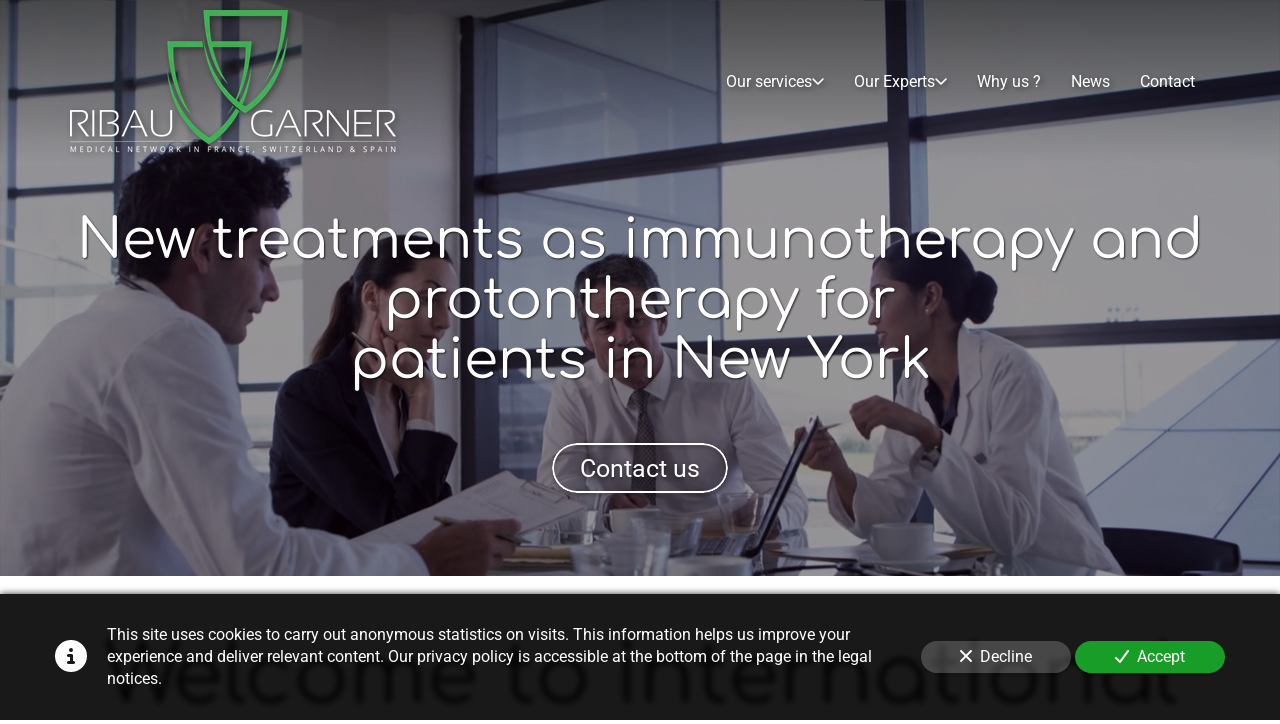

--- FILE ---
content_type: text/html; charset=UTF-8
request_url: https://www.healthcare-rg.com/new-treatments-as-immunotherapy-and-protontherapy-new-york
body_size: 26769
content:
<!DOCTYPE html>
<html lang="en"  dir="ltr">
<head>
    <meta charset="UTF-8">
    <meta name="viewport"
          content="width=device-width, minimum-scale=1.0, maximum-scale=5.0, initial-scale=1.0, minimal-ui">
    <title>Ribau &amp; Garner - New treatments as immunotherapy and protontherapy for patients in New York</title>
                        <link rel="preconnect" href="https://fonts.googleapis.com">
        <link rel="preconnect" href="https://fonts.gstatic.com" crossorigin>
        <link rel="stylesheet" href="/_fonts/css2?family=Comfortaa%3Awght%40400%3B700&amp;display=swap"
          id="font-primary-link">
    <link rel="stylesheet" href="/_fonts/css2?family=Roboto%3Aital%2Cwght%400%2C400%3B0%2C700%3B1%2C400%3B1%2C700&amp;display=swap"
          id="font-secondary-link">
    <script>
        function cssLoadError(el) {
            var style = document.createElement('style');
            style.innerHTML = `.svg-icon {max-height: 1em;}
            .divider-svg-wrapper, .header-section .hamburger-wrapper, .header-section .sidebar, .modal-body .icon-spin {display: none;}
            section { border-top: 1px solid #ccc; margin-bottom: 2em; }`;
            el.parentElement.append(style);
            el.addEventListener('load', function() {
                style.remove();
            });
        }
    </script>
    <link rel="stylesheet" type="text/css" href="/css/page/592c3b22-ba38-11ec-9ad9-0242ac140006/page.f1e94b.min.css" onerror="cssLoadError(this)">
    <noscript>
        <link rel="stylesheet" type="text/css" href="/css/noscript.css">
    </noscript>

    
        
            <meta name="theme-color" content="#252525">
    
                <meta name="google-site-verification" content="gSzIsf7ny7ta9OfshyMJBsqOQ9KgpMO57qgXo7uUO10" />
                    <meta name="msvalidate.01" content="D140EB280DE8735464CBFF3428D13A42" />
    
    <meta name="msapplication-tap-highlight" content="no" />
            <meta name="description" content="Ribau&#x20;&amp;&#x20;Garner&#x2019;s&#x20;mission&#x20;is&#x20;to&#x20;help&#x20;patients&#x20;in&#x20;New&#x20;York&#x20;receive&#x20;new&#x20;treatments&#x20;as&#x20;immunotherapy&#x20;and&#x20;protontherapy&#x20;in&#x20;France,&#x20;Switzerland,&#x20;Spain&#x2026;,&#x20;by&#x20;connecting&#x20;you&#x20;with&#x20;world-renowned&#x20;experts,&#x20;surgeons&#x20;and&#x20;professors.">
        <meta property="og:description" content="Ribau&#x20;&amp;&#x20;Garner&#x2019;s&#x20;mission&#x20;is&#x20;to&#x20;help&#x20;patients&#x20;in&#x20;New&#x20;York&#x20;receive&#x20;new&#x20;treatments&#x20;as&#x20;immunotherapy&#x20;and&#x20;protontherapy&#x20;in&#x20;France,&#x20;Switzerland,&#x20;Spain&#x2026;,&#x20;by&#x20;connecting&#x20;you&#x20;with&#x20;world-renowned&#x20;experts,&#x20;surgeons&#x20;and&#x20;professors." />
        
        
    
    
    <link rel="icon" type="image/png" href="https://www.healthcare-rg.com/_img/mp855ZU5GNTAdEQhdFjD9ecxuRw=/fit-in/48_x_48/filters:upscale():fill(transparent):strip_exif()/reboot/media/88db6970-8be4-11eb-92ee-0242ac130004/88db8fb8-8be4-11eb-9b73-0242ac130004/0-0-logo.png"
          media="(prefers-color-scheme:no-preference)"/>
    <link rel="icon" type="image/png" href="https://www.healthcare-rg.com/_img/3xolGGaRs4eKyh4DjTH85pja7h8=/fit-in/48_x_48/filters:upscale():fill(transparent):strip_exif()/reboot/media/88db6970-8be4-11eb-92ee-0242ac130004/88db921a-8be4-11eb-aefe-0242ac130004/0-0-logo-white.png"
          media="(prefers-color-scheme:dark)"/>
    <link rel="icon" type="image/png" href="https://www.healthcare-rg.com/_img/mp855ZU5GNTAdEQhdFjD9ecxuRw=/fit-in/48_x_48/filters:upscale():fill(transparent):strip_exif()/reboot/media/88db6970-8be4-11eb-92ee-0242ac130004/88db8fb8-8be4-11eb-9b73-0242ac130004/0-0-logo.png"
          media="(prefers-color-scheme:light)"/>
        <link rel="apple-touch-icon" sizes="180x180"
          href="https://www.healthcare-rg.com/_img/RaEcOieriyuHGQr4TloA6mAB2UM=/fit-in/180_x_180/filters:upscale():fill(transparent):format(png):strip_exif()/reboot/media/88db6970-8be4-11eb-92ee-0242ac130004/88db8fb8-8be4-11eb-9b73-0242ac130004/0-0-logo.png" type="image/png"/>
    <link rel="apple-touch-icon" sizes="167x167"
          href="https://www.healthcare-rg.com/_img/0Ek_IVhNGeGqm4HBzQUqpe7SgBk=/fit-in/167_x_167/filters:upscale():fill(transparent):format(png):strip_exif()/reboot/media/88db6970-8be4-11eb-92ee-0242ac130004/88db8fb8-8be4-11eb-9b73-0242ac130004/0-0-logo.png" type="image/png"/>
    <link rel="apple-touch-icon" sizes="152x152"
          href="https://www.healthcare-rg.com/_img/DlJv-wLXXD8uEUqTW_Tr6QsNQXw=/fit-in/152_x_152/filters:upscale():fill(transparent):format(png):strip_exif()/reboot/media/88db6970-8be4-11eb-92ee-0242ac130004/88db8fb8-8be4-11eb-9b73-0242ac130004/0-0-logo.png" type="image/png"/>
    <link rel="apple-touch-icon" sizes="120x120"
          href="https://www.healthcare-rg.com/_img/NZiD_VseBVFplDP1r7c-lW3FBO8=/fit-in/120_x_120/filters:upscale():fill(transparent):format(png):strip_exif()/reboot/media/88db6970-8be4-11eb-92ee-0242ac130004/88db8fb8-8be4-11eb-9b73-0242ac130004/0-0-logo.png" type="image/png"/>
    <link rel="canonical" href="https&#x3A;&#x2F;&#x2F;www.healthcare-rg.com&#x2F;new-treatments-as-immunotherapy-and-protontherapy-new-york" />
            <meta property="og:type" content="website">
    <meta property="og:title" content="Ribau&#x20;&amp;&#x20;Garner&#x20;-&#x20;New&#x20;treatments&#x20;as&#x20;immunotherapy&#x20;and&#x20;protontherapy&#x20;for&#x20;patients&#x20;in&#x20;New&#x20;York" />
    <meta property="og:url" content="https&#x3A;&#x2F;&#x2F;www.healthcare-rg.com&#x2F;new-treatments-as-immunotherapy-and-protontherapy-new-york" />
    <meta property="og:locale" content="en" />
            <meta property="og:image" content="https://www.healthcare-rg.com/_img/iI8j2hLfYHPvoD8B4duys00Do94=/fit-in/512_x_512/filters:upscale():fill(transparent):background_color(ffffff):format(jpg):quality(80):strip_exif()/reboot/media/88db6970-8be4-11eb-92ee-0242ac130004/88db8fb8-8be4-11eb-9b73-0242ac130004/0-0-logo.png" />
        <meta property="og:logo" content="https://www.healthcare-rg.com/_img/iI8j2hLfYHPvoD8B4duys00Do94=/fit-in/512_x_512/filters:upscale():fill(transparent):background_color(ffffff):format(jpg):quality(80):strip_exif()/reboot/media/88db6970-8be4-11eb-92ee-0242ac130004/88db8fb8-8be4-11eb-9b73-0242ac130004/0-0-logo.png" />
    <meta property="og:logo" content="https://www.healthcare-rg.com/_img/iI8j2hLfYHPvoD8B4duys00Do94=/fit-in/512_x_512/filters:upscale():fill(transparent):background_color(ffffff):format(jpg):quality(80):strip_exif()/reboot/media/88db6970-8be4-11eb-92ee-0242ac130004/88db8fb8-8be4-11eb-9b73-0242ac130004/0-0-logo.png" size="150x150" />
    <meta property="og:site_name" content="Ribau&#x20;&amp;&#x20;Garner" />
    
            <script type="application/ld+json">{"@context":"http:\/\/schema.org","@graph":[{"@type":"Organization","name":"Ribau & Garner","url":"https:\/\/www.healthcare-rg.com\/","logo":"\/media\/88db6970-8be4-11eb-92ee-0242ac130004\/88db8fb8-8be4-11eb-9b73-0242ac130004\/0-logo.png","address":["Ribau & Garner\r\n121 avenue des Champs Elys\u00e9es\r\n75008 - Paris"],"contactPoint":[{"@type":"ContactPoint","contactType":"sales","telephone":"+33 1 72 71 85 46"}]},[{"@type":"Service","name":"Heart surgery"},{"@type":"Service","name":"Pediatric Heart Surgery"},{"@type":"Service","name":"Thoracic and Cardiovascular Surgery"},{"@type":"Service","name":"Oncology"},{"@type":"Service","name":"Neuroscience"},{"@type":"Service","name":"Neurosurgery"},{"@type":"Service","name":"Pediatric Oncology and Hematology-Oncology"},{"@type":"Service","name":"Orthopedic surgery and Traumatology"},{"@type":"Service","name":"Gynecology"},{"@type":"Service","name":"General and metabolic surgery"},{"@type":"Service","name":"Oncologic and Abdominal Wall Laparoscopic Surgery"},{"@type":"Service","name":"The Benchmark Clinic in Assisted Reproduction (Spain)"},{"@type":"Service","name":"Urology pathology and treatments"},{"@type":"Service","name":"Genetics"},{"@type":"Service","name":"Adult and Pediatric Ophtalmologist Clinic (Dubai)"},{"@type":"Service","name":"Access to the most advanced medical technology"}],[{"@type":"Service","name":"A fleet of ambulance planes"},{"@type":"Service","name":"Available 24 hours a day"},{"@type":"Service","name":"Medical advisors by phone, insurance and mutuals"},{"@type":"Service","name":"Real intensive care stations with a highly qualified medical team"},{"@type":"Service","name":"Highly professional bedside to bedside medical transport"},{"@type":"Service","name":"Your medical documents stored on HDS certified servers in France"}]]}</script>
    
        
            <template class="js-gdpr-deferred">
                    
        </template>
    
            <style id="prevent-animations-flickering">
            html:not(.compatibility) .base-section .section-container {
                visibility: hidden;
            }
        </style>
        <noscript>
            <style>
                .base-section .section-container {
                    visibility: initial !important;
                }
            </style>
        </noscript>
    
            <link rel="alternate" type="application/rss+xml" title="RSS" href="https://www.healthcare-rg.com/new-treatments-as-immunotherapy-and-protontherapy-new-yorkrss.xml">
    </head>
<body     id="page-592c3b22-ba38-11ec-9ad9-0242ac140006" data-site="88db6970-8be4-11eb-92ee-0242ac130004" data-page="592c3b22-ba38-11ec-9ad9-0242ac140006"
 style="overflow-x: hidden">
    <svg style="display: none;">
        <defs>
            <filter id="ieDropShadow" height="130%">
                <feGaussianBlur in="SourceAlpha" stdDeviation="50" result="blur"></feGaussianBlur>
                <feOffset in="blur" result="offsetBlur" dx="25" dy="25"></feOffset>
                <feMerge>
                    <feMergeNode></feMergeNode>
                    <feMergeNode in="SourceGraphic"></feMergeNode>
                </feMerge>
            </filter>
        </defs>
    </svg>

    <main>
            
    
    





<section
    id="section-2198787"
    data-uuid="88de405a-8be4-11eb-b39d-0242ac130004"
    class="base-section header-section fixed-layout default-disposition large-height transparent transparent-header-auto link-style-a337faf-section link-element-2198787-section global"
            data-alternate-style-class="link-alternate-style-a337faf-section link-alternate-element-2198787 - section"
    >
    
    <div id="section-2198787-o" class="anchor-target"></div>
            <div
        class="section-container container">
        <div class="header-wrapper">
            <div class="link-logo-wrapper">
                <a
                    class="link-logo"
                    href="/"
                    rel="home"
                >

                                                                
                    
    
                                                <img src="https://www.healthcare-rg.com/_img/HAE1Hf6Io2AlTiskN_cphx1qoh0=/fit-in/600_x_77/filters:no_upscale():strip_exif()/reboot/media/88db6970-8be4-11eb-92ee-0242ac130004/88db8fb8-8be4-11eb-9b73-0242ac130004/0-0-logo.png"
                 srcset="https://www.healthcare-rg.com/_img/xgFcOXBfHjiRCSCbNZLvl3GAjlA=/fit-in/900_x_115/filters:no_upscale():strip_exif()/reboot/media/88db6970-8be4-11eb-92ee-0242ac130004/88db8fb8-8be4-11eb-9b73-0242ac130004/0-0-logo.png 1.5x,
                    https://www.healthcare-rg.com/_img/wMJRmSfVcNtHqFh2Tfsrotd0HO0=/fit-in/1200_x_154/filters:no_upscale():strip_exif()/reboot/media/88db6970-8be4-11eb-92ee-0242ac130004/88db8fb8-8be4-11eb-9b73-0242ac130004/0-0-logo.png 2x,
                    https://www.healthcare-rg.com/_img/KgppPGXwovZfql0WaTVuKtu9ft4=/fit-in/2400_x_308/filters:no_upscale():strip_exif()/reboot/media/88db6970-8be4-11eb-92ee-0242ac130004/88db8fb8-8be4-11eb-9b73-0242ac130004/0-0-logo.png 4x"
                 alt="Ribau&#x20;&amp;&#x20;Garner&#x20;-&#x20;New&#x20;treatments&#x20;as&#x20;immunotherapy&#x20;and&#x20;protontherapy&#x20;for&#x20;patients&#x20;in&#x20;New&#x20;York"
                 title="Ribau&#x20;&amp;&#x20;Garner&#x20;-&#x20;New&#x20;treatments&#x20;as&#x20;immunotherapy&#x20;and&#x20;protontherapy&#x20;for&#x20;patients&#x20;in&#x20;New&#x20;York"
                 class="logo-img mobile-logo"
                                 data-width="175"
                 data-height="77"
            />

            <img src="https://www.healthcare-rg.com/_img/iMVckdPae-qkRpYYU8HpHIBWLwY=/fit-in/600_x_110/filters:no_upscale():strip_exif()/reboot/media/88db6970-8be4-11eb-92ee-0242ac130004/88db8fb8-8be4-11eb-9b73-0242ac130004/0-0-logo.png"
                 srcset="https://www.healthcare-rg.com/_img/yYZbhwWeenXGxKtYbGNQDyTCfL4=/fit-in/900_x_165/filters:no_upscale():strip_exif()/reboot/media/88db6970-8be4-11eb-92ee-0242ac130004/88db8fb8-8be4-11eb-9b73-0242ac130004/0-0-logo.png 1.5x,
                    https://www.healthcare-rg.com/_img/YgDtSIktswBZYy8-1coTIb3Yy8Y=/fit-in/1200_x_220/filters:no_upscale():strip_exif()/reboot/media/88db6970-8be4-11eb-92ee-0242ac130004/88db8fb8-8be4-11eb-9b73-0242ac130004/0-0-logo.png 2x,
                    https://www.healthcare-rg.com/_img/6Gq-Zn9pcqStwPfG_uhQAPo-wnk=/fit-in/2400_x_440/filters:no_upscale():strip_exif()/reboot/media/88db6970-8be4-11eb-92ee-0242ac130004/88db8fb8-8be4-11eb-9b73-0242ac130004/0-0-logo.png 4x"
                 alt="Ribau&#x20;&amp;&#x20;Garner&#x20;-&#x20;New&#x20;treatments&#x20;as&#x20;immunotherapy&#x20;and&#x20;protontherapy&#x20;for&#x20;patients&#x20;in&#x20;New&#x20;York"
                 title="Ribau&#x20;&amp;&#x20;Garner&#x20;-&#x20;New&#x20;treatments&#x20;as&#x20;immunotherapy&#x20;and&#x20;protontherapy&#x20;for&#x20;patients&#x20;in&#x20;New&#x20;York"
                 class="logo-img"
                                 data-width="251"
                 data-height="110"
            />
                                                        <img src="https://www.healthcare-rg.com/_img/w_jDM6ZOI0caie_T0H0FaGEdHPo=/fit-in/600_x_100/filters:no_upscale():strip_exif()/reboot/media/88db6970-8be4-11eb-92ee-0242ac130004/88db921a-8be4-11eb-aefe-0242ac130004/0-0-logo-white.png"
                 srcset="https://www.healthcare-rg.com/_img/Laxsz1RrRDkC2fJDqnAM7lL57Ro=/fit-in/900_x_150/filters:no_upscale():strip_exif()/reboot/media/88db6970-8be4-11eb-92ee-0242ac130004/88db921a-8be4-11eb-aefe-0242ac130004/0-0-logo-white.png 1.5x,
                    https://www.healthcare-rg.com/_img/rwi_5p5XiUkoNT7AmwvvaIEnGcw=/fit-in/1200_x_200/filters:no_upscale():strip_exif()/reboot/media/88db6970-8be4-11eb-92ee-0242ac130004/88db921a-8be4-11eb-aefe-0242ac130004/0-0-logo-white.png 2x,
                    https://www.healthcare-rg.com/_img/zjiElCDzahv0bZ2PMuyBbFVRcQQ=/fit-in/2400_x_400/filters:no_upscale():strip_exif()/reboot/media/88db6970-8be4-11eb-92ee-0242ac130004/88db921a-8be4-11eb-aefe-0242ac130004/0-0-logo-white.png 4x"
                 alt="Ribau&#x20;&amp;&#x20;Garner&#x20;-&#x20;New&#x20;treatments&#x20;as&#x20;immunotherapy&#x20;and&#x20;protontherapy&#x20;for&#x20;patients&#x20;in&#x20;New&#x20;York"
                 title="Ribau&#x20;&amp;&#x20;Garner&#x20;-&#x20;New&#x20;treatments&#x20;as&#x20;immunotherapy&#x20;and&#x20;protontherapy&#x20;for&#x20;patients&#x20;in&#x20;New&#x20;York"
                 class="alternate-logo-img mobile-logo"
                                 data-width="228"
                 data-height="100"
            />

            <img src="https://www.healthcare-rg.com/_img/JYVfUSJGPVGDKdyAyU93dN2844E=/fit-in/600_x_143/filters:no_upscale():strip_exif()/reboot/media/88db6970-8be4-11eb-92ee-0242ac130004/88db921a-8be4-11eb-aefe-0242ac130004/0-0-logo-white.png"
                 srcset="https://www.healthcare-rg.com/_img/DQLpzUU6Pgo6l3w7twnQZlsT48k=/fit-in/900_x_214/filters:no_upscale():strip_exif()/reboot/media/88db6970-8be4-11eb-92ee-0242ac130004/88db921a-8be4-11eb-aefe-0242ac130004/0-0-logo-white.png 1.5x,
                    https://www.healthcare-rg.com/_img/t_jR08QOAxa813_LU1cvr2nFQy0=/fit-in/1200_x_286/filters:no_upscale():strip_exif()/reboot/media/88db6970-8be4-11eb-92ee-0242ac130004/88db921a-8be4-11eb-aefe-0242ac130004/0-0-logo-white.png 2x,
                    https://www.healthcare-rg.com/_img/4n8kH78WLdk8_DRoGfvHrl8XMHk=/fit-in/2400_x_572/filters:no_upscale():strip_exif()/reboot/media/88db6970-8be4-11eb-92ee-0242ac130004/88db921a-8be4-11eb-aefe-0242ac130004/0-0-logo-white.png 4x"
                 alt="Ribau&#x20;&amp;&#x20;Garner&#x20;-&#x20;New&#x20;treatments&#x20;as&#x20;immunotherapy&#x20;and&#x20;protontherapy&#x20;for&#x20;patients&#x20;in&#x20;New&#x20;York"
                 title="Ribau&#x20;&amp;&#x20;Garner&#x20;-&#x20;New&#x20;treatments&#x20;as&#x20;immunotherapy&#x20;and&#x20;protontherapy&#x20;for&#x20;patients&#x20;in&#x20;New&#x20;York"
                 class="alternate-logo-img"
                                 data-width="326"
                 data-height="143"
            />
            
                                    </a>
            </div>
                            <nav id="main-nav">
                    <ul class="nav navbar-nav">
                                            <li class="with-dropdown first-level">
                                                                                        <a href="#" class="link link-style-a337faf waves-effect waves dropdown-toggle" id="link-element-76034bc" data-alternate-style-class="link-alternate-style-a337faf link" data-alternate-style-id="link-alternate-element-76034bc" onclick="event.preventDefault();"><reboot-link-before></reboot-link-before><reboot-link-border></reboot-link-border><reboot-link-background></reboot-link-background><span class="link-text">Our services</span><span class="svg-icon-wrapper-inline"><svg aria-hidden="true" role="img" xmlns="http://www.w3.org/2000/svg" class="svg-icon svg-family-classic svg-style-regular svg-icon-angle-down dropdown-menu-icon" viewBox="0 0 384 512"><use href="#svg-icon-symbol-classic-regular-angle-down-0"></use></svg></span></a><div class="dropdown-menu-wrapper"><ul class="dropdown-menu"><li class=""><a href="/international-patients" class="link-button link-style-a337faf waves-effect waves" id="link-element-4d79da4" data-alternate-style-class="link-alternate-style-a337faf link" data-alternate-style-id="link-alternate-element-4d79da4"><reboot-link-before></reboot-link-before><reboot-link-border></reboot-link-border><reboot-link-background></reboot-link-background><span class="link-text">International patients</span></a></li><li class=""><a href="/telemedicine" class="link-button link-style-a337faf waves-effect waves" id="link-element-441ee6a" data-alternate-style-class="link-alternate-style-a337faf link" data-alternate-style-id="link-alternate-element-441ee6a"><reboot-link-before></reboot-link-before><reboot-link-border></reboot-link-border><reboot-link-background></reboot-link-background><span class="link-text">Telemedicine</span></a></li></ul></div>        </li>
                    <li class="with-dropdown first-level">
                                                                                        <a href="#" class="link link-style-a337faf waves-effect waves dropdown-toggle" id="link-element-8ce1758" data-alternate-style-class="link-alternate-style-a337faf link" data-alternate-style-id="link-alternate-element-8ce1758" onclick="event.preventDefault();"><reboot-link-before></reboot-link-before><reboot-link-border></reboot-link-border><reboot-link-background></reboot-link-background><span class="link-text">Our Experts</span><span class="svg-icon-wrapper-inline"><svg aria-hidden="true" role="img" xmlns="http://www.w3.org/2000/svg" class="svg-icon svg-family-classic svg-style-regular svg-icon-angle-down dropdown-menu-icon" viewBox="0 0 384 512"><use href="#svg-icon-symbol-classic-regular-angle-down-0"></use></svg></span></a><div class="dropdown-menu-wrapper"><ul class="dropdown-menu"><li class=""><a href="/our-medical-network" class="link-button link-style-a337faf waves-effect waves" id="link-element-6d33d1c" data-alternate-style-class="link-alternate-style-a337faf link" data-alternate-style-id="link-alternate-element-6d33d1c"><reboot-link-before></reboot-link-before><reboot-link-border></reboot-link-border><reboot-link-background></reboot-link-background><span class="link-text">Our medical network</span></a></li><li class=""><a href="/the-medical-specialties" class="link-button link-style-a337faf waves-effect waves" id="link-element-b812d93" data-alternate-style-class="link-alternate-style-a337faf link" data-alternate-style-id="link-alternate-element-b812d93"><reboot-link-before></reboot-link-before><reboot-link-border></reboot-link-border><reboot-link-background></reboot-link-background><span class="link-text">The medical specialties</span></a></li><li class=""><a href="/aesthetic-surgery-and-medicine" class="link-button link-style-a337faf waves-effect waves" id="link-element-b51ee45" data-alternate-style-class="link-alternate-style-a337faf link" data-alternate-style-id="link-alternate-element-b51ee45"><reboot-link-before></reboot-link-before><reboot-link-border></reboot-link-border><reboot-link-background></reboot-link-background><span class="link-text">Aesthetic Surgery and medicine</span></a></li><li class=""><a href="/in-depth-health-check" class="link-button link-style-a337faf waves-effect waves" id="link-element-2485492" data-alternate-style-class="link-alternate-style-a337faf link" data-alternate-style-id="link-alternate-element-2485492"><reboot-link-before></reboot-link-before><reboot-link-border></reboot-link-border><reboot-link-background></reboot-link-background><span class="link-text">In-depth Health check</span></a></li></ul></div>        </li>
                    <li class="first-level">
                                                            <a href="/#section-5b98fd6-o" class="link link-style-a337faf waves-effect waves" id="link-element-3224bb9" data-alternate-style-class="link-alternate-style-a337faf link" data-alternate-style-id="link-alternate-element-3224bb9"><reboot-link-before></reboot-link-before><reboot-link-border></reboot-link-border><reboot-link-background></reboot-link-background><span class="link-text">Why us ?</span></a>        </li>
                    <li class="first-level">
                                                            <a href="/news" class="link link-style-a337faf waves-effect waves" id="link-element-d51e94d" data-alternate-style-class="link-alternate-style-a337faf link" data-alternate-style-id="link-alternate-element-d51e94d"><reboot-link-before></reboot-link-before><reboot-link-border></reboot-link-border><reboot-link-background></reboot-link-background><span class="link-text">News</span></a>        </li>
                    <li class="first-level">
                                                            <a href="#section-1cea98f-o" class="link link-style-a337faf waves-effect waves" id="link-element-37af32b" data-alternate-style-class="link-alternate-style-a337faf link" data-alternate-style-id="link-alternate-element-37af32b"><reboot-link-before></reboot-link-before><reboot-link-border></reboot-link-border><reboot-link-background></reboot-link-background><span class="link-text">Contact</span></a>        </li>
    
                    </ul>
                </nav>
                <div class="hamburger-wrapper">
                    <button type="button" class="hamburger" id="main-nav-toggle">
                        <span class="sr-only">Toggle navigation</span>
                        <div class="hamburger-inner"></div>
                    </button>
                </div>
                    </div>
    </div>
        
    <div class="overlay"></div>
    <div class="sidebar" style="display: none">
        <a class="sidebar-header font-primary site-title" href="#">
            <span>Ribau &amp; Garner</span>
        </a>
        <div class="scrollable">
                    <ul class="">
                            <li>
                                                                                                                                                                    <a href="#" class="waves link-button dropdown-toggle" id="link-88de9e1a-8be4-11eb-8703-0242ac130004-sidebar" onclick="event.preventDefault();"><reboot-link-before></reboot-link-before><reboot-link-border></reboot-link-border><reboot-link-background></reboot-link-background><span class="link-text">Our services</span><span class="svg-icon-wrapper-inline"><svg aria-hidden="true" role="img" xmlns="http://www.w3.org/2000/svg" class="svg-icon svg-family-classic svg-style-regular svg-icon-angle-down dropdown-menu-icon" viewBox="0 0 384 512"><use href="#svg-icon-symbol-classic-regular-angle-down-0"></use></svg></span></a>                                                    <ul class=" dropdown">
                            <li>
                                                                                                                        <a href="/international-patients" class="waves link-button" id="link-88de216a-8be4-11eb-8626-0242ac130004-sidebar"><reboot-link-before></reboot-link-before><reboot-link-border></reboot-link-border><reboot-link-background></reboot-link-background><span class="link-text">International patients</span></a>                                    </li>
                            <li>
                                                                                                                        <a href="/telemedicine" class="waves link-button" id="link-88dbcd2a-8be4-11eb-8435-0242ac130004-sidebar"><reboot-link-before></reboot-link-before><reboot-link-border></reboot-link-border><reboot-link-background></reboot-link-background><span class="link-text">Telemedicine</span></a>                                    </li>
                    </ul>
    
                                    </li>
                            <li>
                                                                                                                                                                    <a href="#" class="waves link-button dropdown-toggle" id="link-88de96ae-8be4-11eb-8c2d-0242ac130004-sidebar" onclick="event.preventDefault();"><reboot-link-before></reboot-link-before><reboot-link-border></reboot-link-border><reboot-link-background></reboot-link-background><span class="link-text">Our Experts</span><span class="svg-icon-wrapper-inline"><svg aria-hidden="true" role="img" xmlns="http://www.w3.org/2000/svg" class="svg-icon svg-family-classic svg-style-regular svg-icon-angle-down dropdown-menu-icon" viewBox="0 0 384 512"><use href="#svg-icon-symbol-classic-regular-angle-down-0"></use></svg></span></a>                                                    <ul class=" dropdown">
                            <li>
                                                                                                                        <a href="/our-medical-network" class="waves link-button" id="link-88dbe27e-8be4-11eb-bbe2-0242ac130004-sidebar"><reboot-link-before></reboot-link-before><reboot-link-border></reboot-link-border><reboot-link-background></reboot-link-background><span class="link-text">Our medical network</span></a>                                    </li>
                            <li>
                                                                                                                        <a href="/the-medical-specialties" class="waves link-button" id="link-88de17e2-8be4-11eb-8109-0242ac130004-sidebar"><reboot-link-before></reboot-link-before><reboot-link-border></reboot-link-border><reboot-link-background></reboot-link-background><span class="link-text">The medical specialties</span></a>                                    </li>
                            <li>
                                                                                                                        <a href="/aesthetic-surgery-and-medicine" class="waves link-button" id="link-88dbd798-8be4-11eb-a3ce-0242ac130004-sidebar"><reboot-link-before></reboot-link-before><reboot-link-border></reboot-link-border><reboot-link-background></reboot-link-background><span class="link-text">Aesthetic Surgery and medicine</span></a>                                    </li>
                            <li>
                                                                                                                        <a href="/in-depth-health-check" class="waves link-button" id="link-88de0ebe-8be4-11eb-b650-0242ac130004-sidebar"><reboot-link-before></reboot-link-before><reboot-link-border></reboot-link-border><reboot-link-background></reboot-link-background><span class="link-text">In-depth Health check</span></a>                                    </li>
                    </ul>
    
                                    </li>
                            <li>
                                                                                                                        <a href="/#section-5b98fd6-o" class="waves link-button" id="link-88dcfc90-8be4-11eb-8f1e-0242ac130004-sidebar"><reboot-link-before></reboot-link-before><reboot-link-border></reboot-link-border><reboot-link-background></reboot-link-background><span class="link-text">Why us ?</span></a>                                    </li>
                            <li>
                                                                                                                        <a href="/news" class="waves link-button" id="link-88dc5812-8be4-11eb-9eda-0242ac130004-sidebar"><reboot-link-before></reboot-link-before><reboot-link-border></reboot-link-border><reboot-link-background></reboot-link-background><span class="link-text">News</span></a>                                    </li>
                            <li>
                                                                                                                        <a href="#section-1cea98f-o" class="waves link-button" id="link-88dd3c96-8be4-11eb-aae4-0242ac130004-sidebar"><reboot-link-before></reboot-link-before><reboot-link-border></reboot-link-border><reboot-link-background></reboot-link-background><span class="link-text">Contact</span></a>                                    </li>
                    </ul>
    
        </div>
    </div>


    
                                    <script type="application/json" class="animation-properties">[{"targets":".section-element-title","name":"fadeIn"},{"targets":".section-content-before","name":"fadeIn"},{"targets":".section-element-media"},{"targets":".link-logo","delay":0.1,"name":"slightFadeInDown","key":"header-a"},{"targets":"ul.nav > li, .hamburger-wrapper","delay":0.12,"delayPerIteration":0.04,"name":"slightFadeInDown","key":"header-a"},{"targets":".section-links"}]</script>
    </section>

        
    
    

        



<section
    id="section-46afff0"
    data-uuid="592c806e-ba38-11ec-9bdf-0242ac140006"
    class="base-section banner-section fixed-layout default-disposition bg-media bg-media bg-video bg-html5-video parallax-video vertical-center parallax-effect-with-translate link-style-61febd4-section link-element-46afff0-section"
    >
    
    <div id="section-46afff0-o" class="anchor-target"></div>        <div class="background-wrapper with-parallax">
            <div class="background">
                                                                                        <picture>
                                <source media="(max-width: 992px)"
                                        srcset="https://www.healthcare-rg.com/_img/H82gScoxa9FKalKZsGj-2AJvPHg=/fit-in/992_x_992/filters:upscale():strip_exif()/reboot/media/88db6970-8be4-11eb-92ee-0242ac130004/5680d936-91c4-11e9-b6eb-9eb95f88d0c9/poster-0.jpg">
                                <source media="(min-width: 992px) and (max-width: 1200px)"
                                        srcset="https://www.healthcare-rg.com/_img/iDDS-3EQsgUtKOno1r4BWb9GE-g=/fit-in/1200_x_1200/filters:upscale():strip_exif()/reboot/media/88db6970-8be4-11eb-92ee-0242ac130004/5680d936-91c4-11e9-b6eb-9eb95f88d0c9/poster-0.jpg">
                                <source media="(min-width: 1200px)"
                                        srcset="https://www.healthcare-rg.com/_img/HRLO7Dzf2tT_VQFkURjHPYxb0UE=/fit-in/1920_x_1920/filters:upscale():strip_exif()/reboot/media/88db6970-8be4-11eb-92ee-0242ac130004/5680d936-91c4-11e9-b6eb-9eb95f88d0c9/poster-0.jpg">
                                <img src="https://www.healthcare-rg.com/_img/HRLO7Dzf2tT_VQFkURjHPYxb0UE=/fit-in/1920_x_1920/filters:upscale():strip_exif()/reboot/media/88db6970-8be4-11eb-92ee-0242ac130004/5680d936-91c4-11e9-b6eb-9eb95f88d0c9/poster-0.jpg"
                                     alt="">
                            </picture>
                                            
                <video loop autoplay muted playsinline class="loading"
                           data-height="720"
                           data-width="1280">
                        <source src="/uploads/88db6970-8be4-11eb-92ee-0242ac130004/5680d936-91c4-11e9-b6eb-9eb95f88d0c9_web.mp4" type="video/mp4"/>
                        <source src="/uploads/88db6970-8be4-11eb-92ee-0242ac130004/5680d936-91c4-11e9-b6eb-9eb95f88d0c9_web.webm" type="video/webm"/>
                                            </video>            </div>
        </div>
            <div class="section-overlay"></div>
                            <div id="section-46afff0-container"
                 class="section-container container">
                                <div class="observer-spy" style="position:absolute; pointer-events: none;"></div>
                                                            <header id="section-46afff0-header">
                                
<h1 class="section-element section-element-title section-title title heading-h1" id=""><reboot-title-wrapper><r-line><span class="value">New treatments as immunotherapy and protontherapy</span> for</r-line> <br><r-line>patients in <span class="value">New York</span></r-line> </reboot-title-wrapper></h1>    
                        </header>
                                                                                    <footer>
                                                                                                                                                                                    <div class="section-element section-links">
                    <a href="#section-1cea98f-o" class="link link-style-61febd4 waves-effect" id="link-element-0410425"><reboot-link-before></reboot-link-before><reboot-link-border></reboot-link-border><reboot-link-background></reboot-link-background><span class="link-text">Contact us</span></a>
                </div>
                        
                        </footer>
                                                </div>
            
    
    
                                <script type="application/json" class="animation-properties">[{"targets":".section-element-title","name":"fadeIn"},{"targets":".section-content-before","name":"fadeIn"},{"targets":".section-element-media"},{"targets":".section-links"}]</script>
    </section>

        
    
    

        



<section
    id="section-f68f4ef"
    data-uuid="592c9400-ba38-11ec-a2fd-0242ac140006"
    class="base-section text-section fixed-layout default-disposition allow-section-links link-style-9c38b0c-section link-element-f68f4ef-section"
    >
    
    <div id="section-f68f4ef-o" class="anchor-target"></div>
        
                            <div id="section-f68f4ef-container"
                 class="section-container container">
                                <div class="observer-spy" style="position:absolute; pointer-events: none;"></div>
                                                            <header id="section-f68f4ef-header">
                                
<h2 class="section-element section-element-title section-title title title-style-0219862 heading-h1" id="title-element-f68f4ef"><reboot-title-wrapper>                    
                        <reboot-title-decoration-wrapper class="first-level-title-wrapper">
                <reboot-title-decoration-wrapper class="second-level-title-wrapper">
                    Welcome to international healthcare
                                                                                <div class="title-decoration-element title-decoration-element-0"></div>
                    
                </reboot-title-decoration-wrapper>
            </reboot-title-decoration-wrapper></reboot-title-wrapper></h2>                <div class="section-element section-content-before wysiwyg">
                <p>SWITZERLAND - FRANCE - SPAIN - GERMANY</p>
            </div>
        
                        </header>
                                                                <div class="section-content">
                                            <article>
                
            <div class="section-element wysiwyg">
            <p><span class="value">Are you searching for<strong> <span class="value">new treatments as immunotherapy and protontherapy</span></strong> in <strong><span class="value">New York</span> </strong>?</span></p><p><span class="value">Ribau &amp; Garner is not only built for med conditions like
cancers. You can contact Ribau &amp; Garner if you also need aesthetic <strong>surgery</strong>. With Ribau &amp; Garner, you can get aesthetic <strong>surgery</strong>, consultation, eyelid treatments, mammal augmentation,
breast reduction, mini‑lifts of the face, neck, eyebrows, thighs, arms, and
buttocks. Ribau &amp; Garner’s <strong>specialists</strong> also offer <strong>services</strong> for changing implants, liposuction in the abdomen,
neck, buttocks, legs, face, body, and lipostructure of the breasts, face, and
body rhinoplasty. Other <strong>services</strong> in aesthetic <strong>surgery</strong> and <strong>medicine</strong> include; aesthetic <strong>medicine</strong>, injections, mesotherapy, hyaluronic acid, neuro‑relaxants,
botulin proteins, and Laser, to name a few.</span></p><p><span class="value">Ribau &amp; Garner is the go‑to place if you are looking to
meet <strong>medical</strong> experts in various specialties. The company features an <strong>international</strong> med <strong>network</strong>. With Ribau &amp; Garner, you have access to <strong>medical</strong> <strong>specialists</strong> in France, Switzerland, and Spain. You also have access
to some of the most highly reputable private <strong>hospitals</strong> and <strong>clinics</strong>. These facilities work with highly qualified med <strong>specialists</strong> with experience and passion in their areas of
expertise. With Ribau &amp; Garner, you have all these professionals under one
roof. Ribau &amp; Garner also brings the teams of professionals together to
partner and share knowledge. This increases the quality of their <strong>services</strong>.</span></p><p><span class="value">We can provide you <strong><span class="value">new treatments as immunotherapy and protontherapy</span></strong> at the earliest opportunity in <strong><span class="value">New York</span></strong>. Contact us.</span></p>
        </div>
    
        </article>
    
                        </div>
                                                                    </div>
            
    
                                    <script type="application/json" class="animation-properties">[{"targets":".section-element-title","name":"fadeIn"},{"targets":".section-content-before","name":"fadeIn"},{"targets":".section-element-media"},{"targets":".section-element.wysiwyg > *:not(ol):not(ul), .section-element.wysiwyg > *:not(ol):not(.column-list) > li, .section-element.wysiwyg > .column-list"},{"targets":".section-element.wysiwyg > ol > li","name":"fadeInRight"},{"targets":".section-links"}]</script>
    </section>

            <div class="section-arrow-box" id="arrow-box-592c9400-ba38-11ec-a2fd-0242ac140006">
            <div class="arrow"></div>
        </div>
            
    
    
        
        



<section
    id="section-d211288"
    data-uuid="592c5bf2-ba38-11ec-b109-0242ac140006"
    class="base-section services-section fluid-layout cards-disposition allow-section-links link-style-9c38b0c-section link-element-d211288-section"
    >
    
    <div id="section-d211288-o" class="anchor-target"></div>
        
                            <div id="section-d211288-container"
                 class="section-container container-fluid">
                                <div class="observer-spy" style="position:absolute; pointer-events: none;"></div>
                                                            <header id="section-d211288-header">
                                
<h2 class="section-element section-element-title section-title title title-style-0219862 heading-h1" id="title-element-d211288"><reboot-title-wrapper>                    
                        <reboot-title-decoration-wrapper class="first-level-title-wrapper">
                <reboot-title-decoration-wrapper class="second-level-title-wrapper">
                    Our specialist areas
                                                                                <div class="title-decoration-element title-decoration-element-0"></div>
                    
                </reboot-title-decoration-wrapper>
            </reboot-title-decoration-wrapper></reboot-title-wrapper></h2>                <div class="section-element section-content-before wysiwyg">
                <p><span class="value">New treatments as immunotherapy and protontherapy</span> and more.</p>
            </div>
        
                        </header>
                                                                <div class="section-content">
                                    <div
        class="service-list item-grid-layout-container section-element icon-bubble media-bubble"
    >
                        <article id="service-item-592c5ddc-ba38-11ec-b165-0242ac140006" class="section-item-element">
                                    <div class="item-visual-container&#x20;item-media-container&#x20;shape-round"><img src="https://www.healthcare-rg.com/_img/Bo9KmwNUnqQN7NWLx1vITYIw5uI=/800_x_600/filters:quality(95):recolor():strip_exif()/reboot/media/88db6970-8be4-11eb-92ee-0242ac130004/88dc5e0c-8be4-11eb-9a75-0242ac130004/0-0-istock-856024086.jpg"
                             srcset="https://www.healthcare-rg.com/_img/VGPx9Ae9ehvVU76bR8Xq1WzD8WY=/1600_x_1200/filters:quality(95):recolor():strip_exif()/reboot/media/88db6970-8be4-11eb-92ee-0242ac130004/88dc5e0c-8be4-11eb-9a75-0242ac130004/0-0-istock-856024086.jpg 2x, https://www.healthcare-rg.com/_img/BTt08xnzeLeOR91DjKykC8Bnauk=/3200_x_2400/filters:quality(95):recolor():strip_exif()/reboot/media/88db6970-8be4-11eb-92ee-0242ac130004/88dc5e0c-8be4-11eb-9a75-0242ac130004/0-0-istock-856024086.jpg 4x"
                             alt="Heart&#x20;surgery"></div>                    
                            <div class="item-text">
                                    <h3 class="item-name section-accent-color heading-h2"><reboot-title-wrapper>Heart surgery</reboot-title-wrapper></h3>                
                
                            </div>
            </article>

                        <article id="service-item-592c6048-ba38-11ec-afff-0242ac140006" class="section-item-element">
                                    <div class="item-visual-container&#x20;item-media-container&#x20;shape-round"><img src="https://www.healthcare-rg.com/_img/5ZO_IuPI3a2oPZcJBw2r8gMy7tk=/800_x_600/filters:quality(95):recolor():strip_exif()/reboot/media/88db6970-8be4-11eb-92ee-0242ac130004/88dc6122-8be4-11eb-b362-0242ac130004/0-0-portrait-of-beautiful-nurse-and-little-boy-sitting-down-on-hospital-picture-id1141832728-2.jpg"
                             srcset="https://www.healthcare-rg.com/_img/1lX9lcqK2CN3VRw8LGKYh0iNWgw=/1600_x_1200/filters:quality(95):recolor():strip_exif()/reboot/media/88db6970-8be4-11eb-92ee-0242ac130004/88dc6122-8be4-11eb-b362-0242ac130004/0-0-portrait-of-beautiful-nurse-and-little-boy-sitting-down-on-hospital-picture-id1141832728-2.jpg 2x, https://www.healthcare-rg.com/_img/Q2M3H5k3FNn1QVtgh9Nkacn12Ag=/3200_x_2400/filters:quality(95):recolor():strip_exif()/reboot/media/88db6970-8be4-11eb-92ee-0242ac130004/88dc6122-8be4-11eb-b362-0242ac130004/0-0-portrait-of-beautiful-nurse-and-little-boy-sitting-down-on-hospital-picture-id1141832728-2.jpg 4x"
                             alt="Pediatric&#x20;Heart&#x20;Surgery"></div>                    
                            <div class="item-text">
                                    <h3 class="item-name section-accent-color heading-h2"><reboot-title-wrapper>Pediatric Heart Surgery</reboot-title-wrapper></h3>                
                
                            </div>
            </article>

                        <article id="service-item-592c6228-ba38-11ec-87e9-0242ac140006" class="section-item-element">
                                    <div class="item-visual-container&#x20;item-media-container&#x20;shape-round"><img src="https://www.healthcare-rg.com/_img/nTrZcU3PrphPxUHT5YFStn7y8ew=/800_x_600/filters:quality(95):recolor():strip_exif()/reboot/media/88db6970-8be4-11eb-92ee-0242ac130004/88dc6442-8be4-11eb-a887-0242ac130004/0-0-istock-883828240.jpg"
                             srcset="https://www.healthcare-rg.com/_img/CWFbRbDjpG3Czqt-M_Udm8uNH4s=/1600_x_1200/filters:quality(95):recolor():strip_exif()/reboot/media/88db6970-8be4-11eb-92ee-0242ac130004/88dc6442-8be4-11eb-a887-0242ac130004/0-0-istock-883828240.jpg 2x, https://www.healthcare-rg.com/_img/y3BK_bEMvb_RC6lBhXOaRl3dpO4=/3200_x_2400/filters:quality(95):recolor():strip_exif()/reboot/media/88db6970-8be4-11eb-92ee-0242ac130004/88dc6442-8be4-11eb-a887-0242ac130004/0-0-istock-883828240.jpg 4x"
                             alt="Thoracic&#x20;and&#x20;Cardiovascular&#x20;Surgery"></div>                    
                            <div class="item-text">
                                    <h3 class="item-name section-accent-color heading-h2"><reboot-title-wrapper>Thoracic and Cardiovascular Surgery</reboot-title-wrapper></h3>                
                
                            </div>
            </article>

                        <article id="service-item-592c63fe-ba38-11ec-a283-0242ac140006" class="section-item-element">
                                    <div class="item-visual-container&#x20;item-media-container&#x20;shape-round"><img src="https://www.healthcare-rg.com/_img/Z9Lgz6jwRyj8ZDCpEE5IdSsQ1Tg=/800_x_600/filters:quality(95):recolor():strip_exif()/reboot/media/88db6970-8be4-11eb-92ee-0242ac130004/88dc674e-8be4-11eb-8dee-0242ac130004/0-0-istock-1074166520.jpg"
                             srcset="https://www.healthcare-rg.com/_img/aHhiRAtdUG9dVVOKyy4YDdfUrIM=/1600_x_1200/filters:quality(95):recolor():strip_exif()/reboot/media/88db6970-8be4-11eb-92ee-0242ac130004/88dc674e-8be4-11eb-8dee-0242ac130004/0-0-istock-1074166520.jpg 2x, https://www.healthcare-rg.com/_img/8YMC3wftu4AzfWgBcMaEd_xqxlo=/3200_x_2400/filters:quality(95):recolor():strip_exif()/reboot/media/88db6970-8be4-11eb-92ee-0242ac130004/88dc674e-8be4-11eb-8dee-0242ac130004/0-0-istock-1074166520.jpg 4x"
                             alt="Oncology"></div>                    
                            <div class="item-text">
                                    <h3 class="item-name section-accent-color heading-h2"><reboot-title-wrapper>Oncology</reboot-title-wrapper></h3>                
                
                            </div>
            </article>

                        <article id="service-item-592c65d4-ba38-11ec-9e15-0242ac140006" class="section-item-element">
                                    <div class="item-visual-container&#x20;item-media-container&#x20;shape-round"><img src="https://www.healthcare-rg.com/_img/Nz0KFxTu-aC7q4Zte98xN814eco=/800_x_600/filters:quality(95):recolor():strip_exif()/reboot/media/88db6970-8be4-11eb-92ee-0242ac130004/88dbc4ba-8be4-11eb-8e6a-0242ac130004/0-0-istock-949947128.jpg"
                             srcset="https://www.healthcare-rg.com/_img/HvEgbtWy5PnOodV5W0sAH4M6qRw=/1600_x_1200/filters:quality(95):recolor():strip_exif()/reboot/media/88db6970-8be4-11eb-92ee-0242ac130004/88dbc4ba-8be4-11eb-8e6a-0242ac130004/0-0-istock-949947128.jpg 2x, https://www.healthcare-rg.com/_img/hPe4LP6NGHhJYRS3cOUxzHprLOE=/3200_x_2400/filters:quality(95):recolor():strip_exif()/reboot/media/88db6970-8be4-11eb-92ee-0242ac130004/88dbc4ba-8be4-11eb-8e6a-0242ac130004/0-0-istock-949947128.jpg 4x"
                             alt="Neuroscience"></div>                    
                            <div class="item-text">
                                    <h3 class="item-name section-accent-color heading-h2"><reboot-title-wrapper>Neuroscience</reboot-title-wrapper></h3>                
                
                            </div>
            </article>

                        <article id="service-item-592c67aa-ba38-11ec-872c-0242ac140006" class="section-item-element">
                                    <div class="item-visual-container&#x20;item-media-container&#x20;shape-round"><img src="https://www.healthcare-rg.com/_img/h6TSmDgWcb-pym5wUwVFEooyQrc=/800_x_600/filters:quality(95):recolor():strip_exif()/reboot/media/88db6970-8be4-11eb-92ee-0242ac130004/88dbc7e4-8be4-11eb-a8e1-0242ac130004/0-0-istock-1074166486.jpg"
                             srcset="https://www.healthcare-rg.com/_img/uMwVfVwHjJHlCqX6MmVdhvEd_K4=/1600_x_1200/filters:quality(95):recolor():strip_exif()/reboot/media/88db6970-8be4-11eb-92ee-0242ac130004/88dbc7e4-8be4-11eb-a8e1-0242ac130004/0-0-istock-1074166486.jpg 2x, https://www.healthcare-rg.com/_img/YjCqL4Oz0Lia6_5-C57TxYeDwRk=/3200_x_2400/filters:quality(95):recolor():strip_exif()/reboot/media/88db6970-8be4-11eb-92ee-0242ac130004/88dbc7e4-8be4-11eb-a8e1-0242ac130004/0-0-istock-1074166486.jpg 4x"
                             alt="Neurosurgery"></div>                    
                            <div class="item-text">
                                    <h3 class="item-name section-accent-color heading-h2"><reboot-title-wrapper>Neurosurgery</reboot-title-wrapper></h3>                
                
                            </div>
            </article>

                        <article id="service-item-592c6980-ba38-11ec-8415-0242ac140006" class="section-item-element">
                                    <div class="item-visual-container&#x20;item-media-container&#x20;shape-round"><img src="https://www.healthcare-rg.com/_img/9BiCpwFlFCGivoaieEL1oJHWzCY=/800_x_600/filters:quality(95):recolor():strip_exif()/reboot/media/88db6970-8be4-11eb-92ee-0242ac130004/88dc6d16-8be4-11eb-9312-0242ac130004/0-0-istock-1165576018.jpg"
                             srcset="https://www.healthcare-rg.com/_img/Z_VVveuJ4PcpUO-eAVwOSm5ahAw=/1600_x_1200/filters:quality(95):recolor():strip_exif()/reboot/media/88db6970-8be4-11eb-92ee-0242ac130004/88dc6d16-8be4-11eb-9312-0242ac130004/0-0-istock-1165576018.jpg 2x, https://www.healthcare-rg.com/_img/TNXZO7-JWMa2-FrGbdGX4ZG4iQ8=/3200_x_2400/filters:quality(95):recolor():strip_exif()/reboot/media/88db6970-8be4-11eb-92ee-0242ac130004/88dc6d16-8be4-11eb-9312-0242ac130004/0-0-istock-1165576018.jpg 4x"
                             alt="Pediatric&#x20;Oncology&#x20;and&#x20;Hematology&#x2011;Oncology"></div>                    
                            <div class="item-text">
                                    <h3 class="item-name section-accent-color heading-h2"><reboot-title-wrapper>Pediatric Oncology and Hematology‑Oncology</reboot-title-wrapper></h3>                
                
                            </div>
            </article>

                        <article id="service-item-592c6b4c-ba38-11ec-b961-0242ac140006" class="section-item-element">
                                    <div class="item-visual-container&#x20;item-media-container&#x20;shape-round"><img src="https://www.healthcare-rg.com/_img/bT4L_b3TwhyDQCDvH5iqY8EwVok=/800_x_600/filters:quality(95):recolor():strip_exif()/reboot/media/88db6970-8be4-11eb-92ee-0242ac130004/88dc734c-8be4-11eb-9f76-0242ac130004/0-0-istock-1183380529.jpg"
                             srcset="https://www.healthcare-rg.com/_img/giFFTEtChg-MLlUDI7M6yMfqyGM=/1600_x_1200/filters:quality(95):recolor():strip_exif()/reboot/media/88db6970-8be4-11eb-92ee-0242ac130004/88dc734c-8be4-11eb-9f76-0242ac130004/0-0-istock-1183380529.jpg 2x, https://www.healthcare-rg.com/_img/jK6M16FY3y3P8BMdu8_eB2oZoGg=/3200_x_2400/filters:quality(95):recolor():strip_exif()/reboot/media/88db6970-8be4-11eb-92ee-0242ac130004/88dc734c-8be4-11eb-9f76-0242ac130004/0-0-istock-1183380529.jpg 4x"
                             alt="Orthopedic&#x20;surgery&#x20;and&#x20;Traumatology"></div>                    
                            <div class="item-text">
                                    <h3 class="item-name section-accent-color heading-h2"><reboot-title-wrapper>Orthopedic surgery and Traumatology</reboot-title-wrapper></h3>                
                
                            </div>
            </article>

                        <article id="service-item-592c6d22-ba38-11ec-b765-0242ac140006" class="section-item-element">
                                    <div class="item-visual-container&#x20;item-media-container&#x20;shape-round"><img src="https://www.healthcare-rg.com/_img/VevoBsU0OxsL7fJKiCw3Tv-18Y0=/800_x_600/filters:quality(95):recolor():strip_exif()/reboot/media/88db6970-8be4-11eb-92ee-0242ac130004/88dc7662-8be4-11eb-959e-0242ac130004/0-0-istock-474945406.jpg"
                             srcset="https://www.healthcare-rg.com/_img/blz6PhfLXtpqIAmSuFRpKn0UaGE=/1600_x_1200/filters:quality(95):recolor():strip_exif()/reboot/media/88db6970-8be4-11eb-92ee-0242ac130004/88dc7662-8be4-11eb-959e-0242ac130004/0-0-istock-474945406.jpg 2x, https://www.healthcare-rg.com/_img/9r2IesAFwqe42_jVOtwRTiwBfN8=/3200_x_2400/filters:quality(95):recolor():strip_exif()/reboot/media/88db6970-8be4-11eb-92ee-0242ac130004/88dc7662-8be4-11eb-959e-0242ac130004/0-0-istock-474945406.jpg 4x"
                             alt="Gynecology"></div>                    
                            <div class="item-text">
                                    <h3 class="item-name section-accent-color heading-h2"><reboot-title-wrapper>Gynecology</reboot-title-wrapper></h3>                
                
                            </div>
            </article>

                        <article id="service-item-592c6ef8-ba38-11ec-bbe5-0242ac140006" class="section-item-element">
                                    <div class="item-visual-container&#x20;item-media-container&#x20;shape-round"><img src="https://www.healthcare-rg.com/_img/AvdNjqPYmBm4jnlFwZt2Bsy195c=/800_x_600/filters:quality(95):recolor():strip_exif()/reboot/media/88db6970-8be4-11eb-92ee-0242ac130004/88dc796e-8be4-11eb-80a5-0242ac130004/0-0-istock-1034254290.jpg"
                             srcset="https://www.healthcare-rg.com/_img/US-UDOyAJL2Dp97JA6V1nZYBq1U=/1600_x_1200/filters:quality(95):recolor():strip_exif()/reboot/media/88db6970-8be4-11eb-92ee-0242ac130004/88dc796e-8be4-11eb-80a5-0242ac130004/0-0-istock-1034254290.jpg 2x, https://www.healthcare-rg.com/_img/ivc7YOa59kMnf7HqANtag9ikdcA=/3200_x_2400/filters:quality(95):recolor():strip_exif()/reboot/media/88db6970-8be4-11eb-92ee-0242ac130004/88dc796e-8be4-11eb-80a5-0242ac130004/0-0-istock-1034254290.jpg 4x"
                             alt="General&#x20;and&#x20;metabolic&#x20;surgery"></div>                    
                            <div class="item-text">
                                    <h3 class="item-name section-accent-color heading-h2"><reboot-title-wrapper>General and metabolic surgery</reboot-title-wrapper></h3>                
                
                            </div>
            </article>

                        <article id="service-item-592c70c4-ba38-11ec-bc70-0242ac140006" class="section-item-element">
                                    <div class="item-visual-container&#x20;item-media-container&#x20;shape-round"><img src="https://www.healthcare-rg.com/_img/z6EQa7WX9wBNzl9XFWM-4gqRwec=/800_x_600/filters:quality(95):recolor():strip_exif()/reboot/media/88db6970-8be4-11eb-92ee-0242ac130004/88dc7c84-8be4-11eb-a428-0242ac130004/0-0-istock-877838040.jpg"
                             srcset="https://www.healthcare-rg.com/_img/0F6LTeOunrj2xXSFLFGkpepVW1E=/1600_x_1200/filters:quality(95):recolor():strip_exif()/reboot/media/88db6970-8be4-11eb-92ee-0242ac130004/88dc7c84-8be4-11eb-a428-0242ac130004/0-0-istock-877838040.jpg 2x, https://www.healthcare-rg.com/_img/JQKZOdV-lio-puuLc5OMUDihFcU=/3200_x_2400/filters:quality(95):recolor():strip_exif()/reboot/media/88db6970-8be4-11eb-92ee-0242ac130004/88dc7c84-8be4-11eb-a428-0242ac130004/0-0-istock-877838040.jpg 4x"
                             alt="Oncologic&#x20;and&#x20;Abdominal&#x20;Wall&#x20;Laparoscopic&#x20;Surgery"></div>                    
                            <div class="item-text">
                                    <h3 class="item-name section-accent-color heading-h2"><reboot-title-wrapper>Oncologic and Abdominal Wall Laparoscopic Surgery</reboot-title-wrapper></h3>                
                
                            </div>
            </article>

                        <article id="service-item-592c72a4-ba38-11ec-8d43-0242ac140006" class="section-item-element">
                                    <div class="item-visual-container&#x20;item-media-container&#x20;shape-round"><img src="https://www.healthcare-rg.com/_img/hmtm1uJKCy1CIxoOMTzhH196MsI=/800_x_600/filters:quality(95):recolor():strip_exif()/reboot/media/88db6970-8be4-11eb-92ee-0242ac130004/88dc7f90-8be4-11eb-b6dd-0242ac130004/0-0-istock-980092134.jpg"
                             srcset="https://www.healthcare-rg.com/_img/Rcz_oPVyN-SCS8Qu8ZleES9SQDE=/1600_x_1200/filters:quality(95):recolor():strip_exif()/reboot/media/88db6970-8be4-11eb-92ee-0242ac130004/88dc7f90-8be4-11eb-b6dd-0242ac130004/0-0-istock-980092134.jpg 2x, https://www.healthcare-rg.com/_img/iy7rH3mulma0b2l8FMEoSxkyfhU=/3200_x_2400/filters:quality(95):recolor():strip_exif()/reboot/media/88db6970-8be4-11eb-92ee-0242ac130004/88dc7f90-8be4-11eb-b6dd-0242ac130004/0-0-istock-980092134.jpg 4x"
                             alt="The&#x20;Benchmark&#x20;Clinic&#x20;in&#x20;Assisted&#x20;Reproduction&#x20;&#x28;Spain&#x29;"></div>                    
                            <div class="item-text">
                                    <h3 class="item-name section-accent-color heading-h2"><reboot-title-wrapper>The Benchmark Clinic in Assisted Reproduction (Spain)</reboot-title-wrapper></h3>                
                
                            </div>
            </article>

                        <article id="service-item-592c7470-ba38-11ec-8583-0242ac140006" class="section-item-element">
                                    <div class="item-visual-container&#x20;item-media-container&#x20;shape-round"><img src="https://www.healthcare-rg.com/_img/5XJBsUeqT6Iax15bv6tP30LLWaA=/800_x_600/filters:quality(95):recolor():strip_exif()/reboot/media/88db6970-8be4-11eb-92ee-0242ac130004/88dc829c-8be4-11eb-9231-0242ac130004/0-0-istock-1183657304.jpg"
                             srcset="https://www.healthcare-rg.com/_img/ADzrPYPG65JMsWk5YuzYwCjE1zs=/1600_x_1200/filters:quality(95):recolor():strip_exif()/reboot/media/88db6970-8be4-11eb-92ee-0242ac130004/88dc829c-8be4-11eb-9231-0242ac130004/0-0-istock-1183657304.jpg 2x, https://www.healthcare-rg.com/_img/gVeSz1ddoqJ9dQC875T2J-AHzbA=/3200_x_2400/filters:quality(95):recolor():strip_exif()/reboot/media/88db6970-8be4-11eb-92ee-0242ac130004/88dc829c-8be4-11eb-9231-0242ac130004/0-0-istock-1183657304.jpg 4x"
                             alt="Urology&#x20;pathology&#x20;and&#x20;treatments"></div>                    
                            <div class="item-text">
                                    <h3 class="item-name section-accent-color heading-h2"><reboot-title-wrapper>Urology pathology and treatments</reboot-title-wrapper></h3>                
                
                            </div>
            </article>

                        <article id="service-item-592c7646-ba38-11ec-b087-0242ac140006" class="section-item-element">
                                    <div class="item-visual-container&#x20;item-media-container&#x20;shape-round"><img src="https://www.healthcare-rg.com/_img/PFbXiyKjX12urQLiyELjtyTqRWQ=/800_x_600/filters:quality(95):recolor():strip_exif()/reboot/media/88db6970-8be4-11eb-92ee-0242ac130004/88dc85a8-8be4-11eb-9b55-0242ac130004/0-0-istock-823447656.jpg"
                             srcset="https://www.healthcare-rg.com/_img/MZ8WI2c8eDD0gleEVzRFbtT3D-U=/1600_x_1200/filters:quality(95):recolor():strip_exif()/reboot/media/88db6970-8be4-11eb-92ee-0242ac130004/88dc85a8-8be4-11eb-9b55-0242ac130004/0-0-istock-823447656.jpg 2x, https://www.healthcare-rg.com/_img/1ejU-wS2r9kO-cWcrVcxx7C4mwc=/3200_x_2400/filters:quality(95):recolor():strip_exif()/reboot/media/88db6970-8be4-11eb-92ee-0242ac130004/88dc85a8-8be4-11eb-9b55-0242ac130004/0-0-istock-823447656.jpg 4x"
                             alt="Genetics"></div>                    
                            <div class="item-text">
                                    <h3 class="item-name section-accent-color heading-h2"><reboot-title-wrapper>Genetics</reboot-title-wrapper></h3>                
                
                            </div>
            </article>

                        <article id="service-item-592c781c-ba38-11ec-bab2-0242ac140006" class="section-item-element">
                                    <div class="item-visual-container&#x20;item-media-container&#x20;shape-round"><img src="https://www.healthcare-rg.com/_img/Ok9rVf1uf95wHgDk4qXGyRh-srA=/800_x_600/filters:quality(95):recolor():strip_exif()/reboot/media/88db6970-8be4-11eb-92ee-0242ac130004/88dbc186-8be4-11eb-bcd2-0242ac130004/0-0-istock-930864180.jpg"
                             srcset="https://www.healthcare-rg.com/_img/ZKtM9-8R7AEAftlbdeD1Wk5tHmk=/1600_x_1200/filters:quality(95):recolor():strip_exif()/reboot/media/88db6970-8be4-11eb-92ee-0242ac130004/88dbc186-8be4-11eb-bcd2-0242ac130004/0-0-istock-930864180.jpg 2x, https://www.healthcare-rg.com/_img/OwQFwsyd28Ao9Jc5BVYPSJXQoYM=/3200_x_2400/filters:quality(95):recolor():strip_exif()/reboot/media/88db6970-8be4-11eb-92ee-0242ac130004/88dbc186-8be4-11eb-bcd2-0242ac130004/0-0-istock-930864180.jpg 4x"
                             alt="Adult&#x20;and&#x20;Pediatric&#x20;Ophtalmologist&#x20;Clinic&#x20;&#x28;Dubai&#x29;"></div>                    
                            <div class="item-text">
                                    <h3 class="item-name section-accent-color heading-h2"><reboot-title-wrapper>Adult and Pediatric Ophtalmologist Clinic (Dubai)</reboot-title-wrapper></h3>                
                
                            </div>
            </article>

                        <article id="service-item-592c79e8-ba38-11ec-8fe1-0242ac140006" class="section-item-element">
                                    <div class="item-visual-container&#x20;item-media-container&#x20;shape-round"><img src="https://www.healthcare-rg.com/_img/J4wNsFY7BWhrQJj6jr7_hackSl4=/800_x_600/filters:quality(95):recolor():strip_exif()/reboot/media/88db6970-8be4-11eb-92ee-0242ac130004/88dc702c-8be4-11eb-83ab-0242ac130004/0-0-great-design-for-any-purposes-blue-technology-background-vector-vector-id1140972075-1.jpg"
                             srcset="https://www.healthcare-rg.com/_img/VM14enbhFJxUPN1J1k6GgrW1xKM=/1600_x_1200/filters:quality(95):recolor():strip_exif()/reboot/media/88db6970-8be4-11eb-92ee-0242ac130004/88dc702c-8be4-11eb-83ab-0242ac130004/0-0-great-design-for-any-purposes-blue-technology-background-vector-vector-id1140972075-1.jpg 2x, https://www.healthcare-rg.com/_img/uAc9-I7fS6_cqeSJcJaaCmdX9rc=/3200_x_2400/filters:quality(95):recolor():strip_exif()/reboot/media/88db6970-8be4-11eb-92ee-0242ac130004/88dc702c-8be4-11eb-83ab-0242ac130004/0-0-great-design-for-any-purposes-blue-technology-background-vector-vector-id1140972075-1.jpg 4x"
                             alt="Access&#x20;to&#x20;the&#x20;most&#x20;advanced&#x20;medical&#x20;technology"></div>                    
                            <div class="item-text">
                                    <h3 class="item-name section-accent-color heading-h2"><reboot-title-wrapper>Access to the most advanced medical technology</reboot-title-wrapper></h3>                
                
                            </div>
            </article>

            </div>

                        </div>
                                                                    </div>
            
    
                                    <script type="application/json" class="animation-properties">[{"targets":".section-element-title","name":"fadeIn"},{"targets":".section-content-before","name":"fadeIn"},{"targets":".section-element-media"},{"targets":"article","delayPerIteration":{"xs":0.15,"sm":0.28}},{"targets":".section-links"}]</script>
    </section>

            
    
    
        
        



<section
    id="section-6e8638b"
    data-uuid="592c4a0e-ba38-11ec-8d29-0242ac140006"
    class="base-section services-section fixed-layout icons-on-left-disposition allow-section-links link-style-9c38b0c-section link-element-6e8638b-section"
    >
    
    <div id="section-6e8638b-o" class="anchor-target"></div>
        
                            <div id="section-6e8638b-container"
                 class="section-container container">
                                <div class="observer-spy" style="position:absolute; pointer-events: none;"></div>
                                                            <header id="section-6e8638b-header">
                                
<h2 class="section-element section-element-title section-title title title-style-0219862 heading-h1" id="title-element-6e8638b"><reboot-title-wrapper>                    
                        <reboot-title-decoration-wrapper class="first-level-title-wrapper">
                <reboot-title-decoration-wrapper class="second-level-title-wrapper">
                    How our experts help you abroad
                                                                                <div class="title-decoration-element title-decoration-element-0"></div>
                    
                </reboot-title-decoration-wrapper>
            </reboot-title-decoration-wrapper></reboot-title-wrapper></h2>    
                        </header>
                                                                <div class="section-content">
                                    <div
        class="service-list item-grid-layout-container section-element icon-bubble media-bubble"
    >
                        <article id="service-item-592c4fa4-ba38-11ec-9744-0242ac140006" class="section-item-element">
                    <div class="item-visual-container&#x20;item-icon-container&#x20;shape-round"><span class="svg-icon-wrapper"><svg aria-hidden="true" role="img" xmlns="http://www.w3.org/2000/svg" class="svg-icon svg-family-classic svg-style-regular svg-icon-plane-engines" viewBox="0 0 576 512"><use href="#svg-icon-symbol-classic-regular-plane-engines-0"></use></svg></span></div>        
                            <div class="item-text">
                                    <h3 class="item-name section-accent-color heading-h2"><reboot-title-wrapper>A fleet of ambulance planes</reboot-title-wrapper></h3>                
                
                            </div>
            </article>

                        <article id="service-item-592c51b6-ba38-11ec-89a7-0242ac140006" class="section-item-element">
                    <div class="item-visual-container&#x20;item-icon-container&#x20;shape-round"><span class="svg-icon-wrapper"><svg aria-hidden="true" role="img" xmlns="http://www.w3.org/2000/svg" class="svg-icon svg-family-classic svg-style-regular svg-icon-mobile-button" viewBox="0 0 384 512"><use href="#svg-icon-symbol-classic-regular-mobile-button-0"></use></svg></span></div>        
                            <div class="item-text">
                                    <h3 class="item-name section-accent-color heading-h2"><reboot-title-wrapper>Available 24 hours a day</reboot-title-wrapper></h3>                
                
                            </div>
            </article>

                        <article id="service-item-592c53a0-ba38-11ec-b8f3-0242ac140006" class="section-item-element">
                    <div class="item-visual-container&#x20;item-icon-container&#x20;shape-round"><span class="svg-icon-wrapper"><svg aria-hidden="true" role="img" xmlns="http://www.w3.org/2000/svg" class="svg-icon svg-family-classic svg-style-regular svg-icon-users-medical" viewBox="0 0 640 512"><use href="#svg-icon-symbol-classic-regular-users-medical-0"></use></svg></span></div>        
                            <div class="item-text">
                                    <h3 class="item-name section-accent-color heading-h2"><reboot-title-wrapper>Medical advisors by phone, insurance and mutuals</reboot-title-wrapper></h3>                
                
                            </div>
            </article>

                        <article id="service-item-592c556c-ba38-11ec-bac2-0242ac140006" class="section-item-element">
                    <div class="item-visual-container&#x20;item-icon-container&#x20;shape-round"><span class="svg-icon-wrapper"><svg aria-hidden="true" role="img" xmlns="http://www.w3.org/2000/svg" class="svg-icon svg-family-classic svg-style-regular svg-icon-heart-pulse" viewBox="0 0 512 512"><use href="#svg-icon-symbol-classic-regular-heart-pulse-0"></use></svg></span></div>        
                            <div class="item-text">
                                    <h3 class="item-name section-accent-color heading-h2"><reboot-title-wrapper>Real intensive care stations with a highly qualified medical team</reboot-title-wrapper></h3>                
                
                            </div>
            </article>

                        <article id="service-item-592c5742-ba38-11ec-9f7c-0242ac140006" class="section-item-element">
                    <div class="item-visual-container&#x20;item-icon-container&#x20;shape-round"><span class="svg-icon-wrapper"><svg aria-hidden="true" role="img" xmlns="http://www.w3.org/2000/svg" class="svg-icon svg-family-classic svg-style-regular svg-icon-truck-medical" viewBox="0 0 576 512"><use href="#svg-icon-symbol-classic-regular-truck-medical-0"></use></svg></span></div>        
                            <div class="item-text">
                                    <h3 class="item-name section-accent-color heading-h2"><reboot-title-wrapper>Highly professional bedside to bedside medical transport</reboot-title-wrapper></h3>                
                
                            </div>
            </article>

                        <article id="service-item-592c5904-ba38-11ec-b60c-0242ac140006" class="section-item-element">
                    <div class="item-visual-container&#x20;item-icon-container&#x20;shape-round"><span class="svg-icon-wrapper"><svg aria-hidden="true" role="img" xmlns="http://www.w3.org/2000/svg" class="svg-icon svg-family-classic svg-style-regular svg-icon-lock-keyhole" viewBox="0 0 384 512"><use href="#svg-icon-symbol-classic-regular-lock-keyhole-0"></use></svg></span></div>        
                            <div class="item-text">
                                    <h3 class="item-name section-accent-color heading-h2"><reboot-title-wrapper>Your medical documents stored on HDS certified servers in France</reboot-title-wrapper></h3>                
                
                            </div>
            </article>

            </div>

                        </div>
                                                                    </div>
            
    
                                    <script type="application/json" class="animation-properties">[{"targets":".section-element-title","name":"fadeIn"},{"targets":".section-content-before","name":"fadeIn"},{"targets":".section-element-media"},{"targets":"article","delayPerIteration":{"xs":0.15,"sm":0.28}},{"targets":".section-links"}]</script>
    </section>

        
    
    
        
        



<section
    id="section-7813560"
    data-uuid="592c7d44-ba38-11ec-8ed3-0242ac140006"
    class="base-section text-section fixed-layout centered-block-disposition bg-media allow-section-links link-style-9c38b0c-section link-element-7813560-section"
    >
    
    <div id="section-7813560-o" class="anchor-target"></div>        <div class="background-wrapper with-parallax">
            <div class="background">
                                                                                        <picture>
                                <source media="(max-width: 992px)"
                                        data-srcset="https://www.healthcare-rg.com/_img/cvgy9v06nUWbJRbJ3WtBxakzwck=/fit-in/992_x_992/filters:upscale():strip_exif()/reboot/media/88db6970-8be4-11eb-92ee-0242ac130004/88dcfb00-8be4-11eb-8c4e-0242ac130004/0-0-piron-guillaume-361682-unsplash.jpg" data-lazy-load-srcset>
                                <source media="(min-width: 992px) and (max-width: 1200px)"
                                        data-srcset="https://www.healthcare-rg.com/_img/-V2qN17yLFUTHGGJRwpORdp-S24=/fit-in/1200_x_1200/filters:upscale():strip_exif()/reboot/media/88db6970-8be4-11eb-92ee-0242ac130004/88dcfb00-8be4-11eb-8c4e-0242ac130004/0-0-piron-guillaume-361682-unsplash.jpg" data-lazy-load-srcset>
                                <source media="(min-width: 1200px)"
                                        data-srcset="https://www.healthcare-rg.com/_img/jQN9jM8g8VZUiWBFAiIEGFkTOhk=/fit-in/1920_x_1920/filters:upscale():strip_exif()/reboot/media/88db6970-8be4-11eb-92ee-0242ac130004/88dcfb00-8be4-11eb-8c4e-0242ac130004/0-0-piron-guillaume-361682-unsplash.jpg" data-lazy-load-srcset>
                                <img data-src="https://www.healthcare-rg.com/_img/jQN9jM8g8VZUiWBFAiIEGFkTOhk=/fit-in/1920_x_1920/filters:upscale():strip_exif()/reboot/media/88db6970-8be4-11eb-92ee-0242ac130004/88dcfb00-8be4-11eb-8c4e-0242ac130004/0-0-piron-guillaume-361682-unsplash.jpg" data-lazy-load-src
                                     alt="">
                            </picture>
                        <noscript>                            <picture>
                                <source media="(max-width: 992px)"
                                        srcset="https://www.healthcare-rg.com/_img/cvgy9v06nUWbJRbJ3WtBxakzwck=/fit-in/992_x_992/filters:upscale():strip_exif()/reboot/media/88db6970-8be4-11eb-92ee-0242ac130004/88dcfb00-8be4-11eb-8c4e-0242ac130004/0-0-piron-guillaume-361682-unsplash.jpg">
                                <source media="(min-width: 992px) and (max-width: 1200px)"
                                        srcset="https://www.healthcare-rg.com/_img/-V2qN17yLFUTHGGJRwpORdp-S24=/fit-in/1200_x_1200/filters:upscale():strip_exif()/reboot/media/88db6970-8be4-11eb-92ee-0242ac130004/88dcfb00-8be4-11eb-8c4e-0242ac130004/0-0-piron-guillaume-361682-unsplash.jpg">
                                <source media="(min-width: 1200px)"
                                        srcset="https://www.healthcare-rg.com/_img/jQN9jM8g8VZUiWBFAiIEGFkTOhk=/fit-in/1920_x_1920/filters:upscale():strip_exif()/reboot/media/88db6970-8be4-11eb-92ee-0242ac130004/88dcfb00-8be4-11eb-8c4e-0242ac130004/0-0-piron-guillaume-361682-unsplash.jpg">
                                <img src="https://www.healthcare-rg.com/_img/jQN9jM8g8VZUiWBFAiIEGFkTOhk=/fit-in/1920_x_1920/filters:upscale():strip_exif()/reboot/media/88db6970-8be4-11eb-92ee-0242ac130004/88dcfb00-8be4-11eb-8c4e-0242ac130004/0-0-piron-guillaume-361682-unsplash.jpg"
                                     alt="">
                            </picture>
                        </noscript>                    
                            </div>
        </div>
                        <div id="section-7813560-container"
                 class="section-container container">
                                <div class="observer-spy" style="position:absolute; pointer-events: none;"></div>
                    <article>
                                                    <header id="section-7813560-header">
                                
<h2 class="section-element section-element-title section-title title title-style-0219862 heading-h1" id="title-element-7813560"><reboot-title-wrapper>                    
                        <reboot-title-decoration-wrapper class="first-level-title-wrapper">
                <reboot-title-decoration-wrapper class="second-level-title-wrapper">
                    <r-line>Our 5 key commitments</r-line> <br><r-line>to patients in <span class="value">New York</span></r-line> 
                                                                                <div class="title-decoration-element title-decoration-element-0"></div>
                    
                </reboot-title-decoration-wrapper>
            </reboot-title-decoration-wrapper></reboot-title-wrapper></h2>    
                        </header>
                                                                <div class="section-content">
                                        
            <div class="section-element wysiwyg">
            <ol><li><strong>The best medical care available.</strong> France, Switzerland, Spain and Russia are considered benchmarks in medical care. In the field of medical innovation and research, patients can benefit from innovative and state‑of‑the‑art treatments. They attract the best practitioners from around the world.</li><li><strong>Access to state‑of‑the‑art health care services. </strong>Access to state‑of‑the‑art medical technology. We aim to provide our clients with an exceptional concierge service. We are able to transfer your medical file to hospitals and clinics for medical advice on your condition by the best surgeons and professors within 24/48 hours.</li><li><strong>Our exclusive commitment to focus on you and your health in an exclusive and personal way.</strong> We also offer you the best program to accompany you during your health journey by our friendly and attentive team. We are at your disposal before, during and after your medical stay.</li><li><strong>Peace of mind, convenience and simplicity of everything. </strong>Our team takes care of everything from administrative support to co‑ordinating the entire health journey. We take the time to understand your priorities, needs and requirements, before providing the right service. Transfer and security assured, responsive at all times and in all circumstances, with confidentiality assured.</li><li><strong>The best assistance in <span class="value">New York</span>.</strong> Would you like to benefit from a VIP service for your medical stay? It is possible! Our teams have thought of you, but also of tailor‑made services for a very high level trip. We are pleased to take care of your reservations with our most efficient partners: private jet, valet parking, hotel... For you and your companions. </li></ol>
        </div>
    

                        </div>
                                                        
    </article>
            </div>
        

    
                                    
        <script type="application/json" class="animation-properties">[{"targets":".section-element-title","name":"fadeIn"},{"targets":".section-content-before","name":"fadeIn"},{"targets":".section-element-media"},{"targets":"article","name":"fadeIn"},{"targets":".section-element.wysiwyg > *:not(ol):not(ul), .section-element.wysiwyg > *:not(ol):not(.column-list) > li, .section-element.wysiwyg > .column-list"},{"targets":".section-element.wysiwyg > ol > li","name":"fadeInRight"},{"targets":".section-links"}]</script>
    </section>

        
    
    
        
        



<section
    id="section-4b6efe9"
    data-uuid="592cafee-ba38-11ec-a3ae-0242ac140006"
    class="base-section text-section fixed-layout default-disposition allow-section-links link-style-9c38b0c-section link-element-4b6efe9-section"
    >
    
    <div id="section-4b6efe9-o" class="anchor-target"></div>
        
                            <div id="section-4b6efe9-container"
                 class="section-container container">
                                <div class="observer-spy" style="position:absolute; pointer-events: none;"></div>
                                                            <header id="section-4b6efe9-header">
                                
<h2 class="section-element section-element-title section-title title heading-h1" id=""><reboot-title-wrapper>Our <span class="section-accent-color"><r-text-rotate><span>full attention</span> <span>excellence</span> </r-text-rotate></span> at your health’s disposal</reboot-title-wrapper></h2>    
                        </header>
                                                                                        </div>
            
    
                                    <script type="application/json" class="animation-properties">[{"targets":".section-element-title","name":"fadeIn"},{"targets":".section-content-before","name":"fadeIn"},{"targets":".section-element-media"},{"targets":".section-element.wysiwyg > *:not(ol):not(ul), .section-element.wysiwyg > *:not(ol):not(.column-list) > li, .section-element.wysiwyg > .column-list"},{"targets":".section-element.wysiwyg > ol > li","name":"fadeInRight"},{"targets":".section-links"}]</script>
    </section>

            <div class="section-arrow-box" id="arrow-box-592cafee-ba38-11ec-a3ae-0242ac140006">
            <div class="arrow"></div>
        </div>
            
    
    
        
        



<section
    id="section-c624553"
    data-uuid="592ca4b8-ba38-11ec-b4d3-0242ac140006"
    class="base-section metrics-section fixed-layout default-disposition link-style-9c38b0c-section link-element-c624553-section"
    >
    
    <div id="section-c624553-o" class="anchor-target"></div>
        
                            <div id="section-c624553-container"
                 class="section-container container">
                                <div class="observer-spy" style="position:absolute; pointer-events: none;"></div>
                                                            <header id="section-c624553-header">
                                
<h2 class="section-element section-element-title section-title title title-style-0219862 heading-h1" id="title-element-c624553"><reboot-title-wrapper>                    
                        <reboot-title-decoration-wrapper class="first-level-title-wrapper">
                <reboot-title-decoration-wrapper class="second-level-title-wrapper">
                    Key facts and figures
                                                                                <div class="title-decoration-element title-decoration-element-0"></div>
                    
                </reboot-title-decoration-wrapper>
            </reboot-title-decoration-wrapper></reboot-title-wrapper></h2>    
                        </header>
                                                                <div class="section-content">
                                            <div class="item-grid-layout-container">
                    <article
                class="section-element">
                <div id="metric-item-592ca9cc-ba38-11ec-870b-0242ac140006" class="section-item-element">
                    <span class="item-icon">
                            <span class="svg-icon-wrapper"><svg aria-hidden="true" role="img" xmlns="http://www.w3.org/2000/svg" class="svg-icon svg-family-classic svg-style-light svg-icon-user-doctor" viewBox="0 0 448 512"><use href="#svg-icon-symbol-classic-light-user-doctor-0"></use></svg></span>
                        </span>                                        <h3 class="heading-item-metrics heading-h2"><reboot-title-wrapper>                        <span class="data">
                            <r-count-wrapper><r-count-up value="4097">4097</r-count-up></r-count-wrapper>
                        </span>
                    </reboot-title-wrapper></h3>                    <div>
                        <div class="description wysiwyg"><p>Highly qualified specialists in all medical fields are available for the patients</p></div>
                    </div>
                </div>
            </article>
                    <article
                class="section-element">
                <div id="metric-item-592caba2-ba38-11ec-8f30-0242ac140006" class="section-item-element">
                    <span class="item-icon">
                            <span class="svg-icon-wrapper"><svg aria-hidden="true" role="img" xmlns="http://www.w3.org/2000/svg" class="svg-icon svg-family-classic svg-style-light svg-icon-circle-h" viewBox="0 0 512 512"><use href="#svg-icon-symbol-classic-light-circle-h-0"></use></svg></span>
                        </span>                                        <h3 class="heading-item-metrics heading-h2"><reboot-title-wrapper>                        <span class="data">
                            <r-count-wrapper><r-count-up value="136">136</r-count-up></r-count-wrapper>
                        </span>
                    </reboot-title-wrapper></h3>                    <div>
                        <div class="description wysiwyg"><p>A network of clinics and hospitals and a world‑renowned research institutes</p></div>
                    </div>
                </div>
            </article>
                    <article
                class="section-element">
                <div id="metric-item-592cad5a-ba38-11ec-9112-0242ac140006" class="section-item-element">
                    <span class="item-icon">
                            <span class="svg-icon-wrapper"><svg aria-hidden="true" role="img" xmlns="http://www.w3.org/2000/svg" class="svg-icon svg-family-classic svg-style-light svg-icon-hand-sparkles" viewBox="0 0 640 512"><use href="#svg-icon-symbol-classic-light-hand-sparkles-0"></use></svg></span>
                        </span>                                        <h3 class="heading-item-metrics heading-h2"><reboot-title-wrapper>                        <span class="data">
                            <r-count-wrapper><r-count-up value="1000415">1000415</r-count-up></r-count-wrapper>
                        </span>
                    </reboot-title-wrapper></h3>                    <div>
                        <div class="description wysiwyg"><p>Surgeries are carried out in the most scrupulous respect of the standards and hygiene compliance</p></div>
                    </div>
                </div>
            </article>
            </div>

                        </div>
                                                                    </div>
            
    
                                    <script type="application/json" class="animation-properties">[{"targets":".section-element-title","name":"fadeIn"},{"targets":".section-content-before","name":"fadeIn"},{"targets":".section-element-media"},{"targets":"article"},{"targets":".section-links"}]</script>
    </section>

            
    
    
        
        



<section
    id="section-39344c4"
    data-uuid="592c98f6-ba38-11ec-ba1d-0242ac140006"
    class="base-section partnerships-section fixed-layout default-disposition link-style-9c38b0c-section link-element-39344c4-section"
    >
    
    <div id="section-39344c4-o" class="anchor-target"></div>
        
                            <div id="section-39344c4-container"
                 class="section-container container">
                                <div class="observer-spy" style="position:absolute; pointer-events: none;"></div>
                                                            <header id="section-39344c4-header">
                                
<h2 class="section-element section-element-title section-title title title-style-0219862 heading-h1" id="title-element-39344c4"><reboot-title-wrapper>                    
                        <reboot-title-decoration-wrapper class="first-level-title-wrapper">
                <reboot-title-decoration-wrapper class="second-level-title-wrapper">
                    Our partners
                                                                                <div class="title-decoration-element title-decoration-element-0"></div>
                    
                </reboot-title-decoration-wrapper>
            </reboot-title-decoration-wrapper></reboot-title-wrapper></h2>    
                        </header>
                                                                <div class="section-content">
                                    <div class="section-element">
                    <div class="carousel size-normal" data-carousel-mode="timed"
                 data-carousel-timing="default">
                            <div
            id="partnership-item-88dd5e9c-8be4-11eb-9cb1-0242ac130004"
            class="partner carousel-cell">
            
                            <span title="Groupe&#x20;Hospitalier&#x20;Saint&#x20;Joseph&#x20;Paris">
                                                                                                                                                                    <img src="[data-uri]" data-osrc="[data-uri]" data-flickity-lazyload="https://www.healthcare-rg.com/_img/jS8BdNYpv0qXLwIXXldAaAnatAo=/fit-in/200_x_200/filters:upscale():recolor():custom_trim(1):strip_exif()/reboot/media/88db6970-8be4-11eb-92ee-0242ac130004/bd1bc970-d434-11ec-8027-0242ac140006/1-1-marie-lalongue.png"
                                 srcset="[data-uri]" data-osrc="[data-uri]" data-flickity-lazyload-srcset="https://www.healthcare-rg.com/_img/txVwqueiHpRqT71yt0zT0bB3WgE=/fit-in/400_x_400/filters:upscale():recolor():custom_trim(1):strip_exif()/reboot/media/88db6970-8be4-11eb-92ee-0242ac130004/bd1bc970-d434-11ec-8027-0242ac140006/1-1-marie-lalongue.png 2x,
                                    https://www.healthcare-rg.com/_img/pIPJlR02cc79HYkqVbRNO0Ruba4=/fit-in/800_x_800/filters:upscale():recolor():custom_trim(1):strip_exif()/reboot/media/88db6970-8be4-11eb-92ee-0242ac130004/bd1bc970-d434-11ec-8027-0242ac140006/1-1-marie-lalongue.png 4x"
                                 alt="Groupe&#x20;Hospitalier&#x20;Saint&#x20;Joseph&#x20;Paris">
                        <noscript>                                                                                    <img src="https://www.healthcare-rg.com/_img/jS8BdNYpv0qXLwIXXldAaAnatAo=/fit-in/200_x_200/filters:upscale():recolor():custom_trim(1):strip_exif()/reboot/media/88db6970-8be4-11eb-92ee-0242ac130004/bd1bc970-d434-11ec-8027-0242ac140006/1-1-marie-lalongue.png"
                                 srcset="https://www.healthcare-rg.com/_img/txVwqueiHpRqT71yt0zT0bB3WgE=/fit-in/400_x_400/filters:upscale():recolor():custom_trim(1):strip_exif()/reboot/media/88db6970-8be4-11eb-92ee-0242ac130004/bd1bc970-d434-11ec-8027-0242ac140006/1-1-marie-lalongue.png 2x,
                                    https://www.healthcare-rg.com/_img/pIPJlR02cc79HYkqVbRNO0Ruba4=/fit-in/800_x_800/filters:upscale():recolor():custom_trim(1):strip_exif()/reboot/media/88db6970-8be4-11eb-92ee-0242ac130004/bd1bc970-d434-11ec-8027-0242ac140006/1-1-marie-lalongue.png 4x"
                                 alt="Groupe&#x20;Hospitalier&#x20;Saint&#x20;Joseph&#x20;Paris">
                        </noscript>                                                
                </span>
                    </div>
            <div
            id="partnership-item-88dd6374-8be4-11eb-ba4b-0242ac130004"
            class="partner carousel-cell">
            
                            <span title="Medical&#x20;Swiss&#x20;Network">
                                                                                                                                                                    <img src="[data-uri]" data-osrc="[data-uri]" data-flickity-lazyload="https://www.healthcare-rg.com/_img/FlHnfvs4etruEzgKU_bj_-gCNjs=/fit-in/200_x_200/filters:upscale():recolor():custom_trim(1):strip_exif()/reboot/media/88db6970-8be4-11eb-92ee-0242ac130004/c54b818a-d434-11ec-bfb0-0242ac140006/1-1-genolier.png"
                                 srcset="[data-uri]" data-osrc="[data-uri]" data-flickity-lazyload-srcset="https://www.healthcare-rg.com/_img/v-oSLgLyCgj3Spz-j5jLsC-LFQI=/fit-in/400_x_400/filters:upscale():recolor():custom_trim(1):strip_exif()/reboot/media/88db6970-8be4-11eb-92ee-0242ac130004/c54b818a-d434-11ec-bfb0-0242ac140006/1-1-genolier.png 2x,
                                    https://www.healthcare-rg.com/_img/mIB_mvMJlHrwpOeTl051VKL-z6c=/fit-in/800_x_800/filters:upscale():recolor():custom_trim(1):strip_exif()/reboot/media/88db6970-8be4-11eb-92ee-0242ac130004/c54b818a-d434-11ec-bfb0-0242ac140006/1-1-genolier.png 4x"
                                 alt="Medical&#x20;Swiss&#x20;Network">
                        <noscript>                                                                                    <img src="https://www.healthcare-rg.com/_img/FlHnfvs4etruEzgKU_bj_-gCNjs=/fit-in/200_x_200/filters:upscale():recolor():custom_trim(1):strip_exif()/reboot/media/88db6970-8be4-11eb-92ee-0242ac130004/c54b818a-d434-11ec-bfb0-0242ac140006/1-1-genolier.png"
                                 srcset="https://www.healthcare-rg.com/_img/v-oSLgLyCgj3Spz-j5jLsC-LFQI=/fit-in/400_x_400/filters:upscale():recolor():custom_trim(1):strip_exif()/reboot/media/88db6970-8be4-11eb-92ee-0242ac130004/c54b818a-d434-11ec-bfb0-0242ac140006/1-1-genolier.png 2x,
                                    https://www.healthcare-rg.com/_img/mIB_mvMJlHrwpOeTl051VKL-z6c=/fit-in/800_x_800/filters:upscale():recolor():custom_trim(1):strip_exif()/reboot/media/88db6970-8be4-11eb-92ee-0242ac130004/c54b818a-d434-11ec-bfb0-0242ac140006/1-1-genolier.png 4x"
                                 alt="Medical&#x20;Swiss&#x20;Network">
                        </noscript>                                                
                </span>
                    </div>
            <div
            id="partnership-item-4bba10e4-e55f-11eb-95e5-0242ac130004"
            class="partner carousel-cell">
            
                            <span >
                                                                                                                                                                    <img src="[data-uri]" data-osrc="[data-uri]" data-flickity-lazyload="https://www.healthcare-rg.com/_img/jWxchAKIBOmJZuSR-O3gPDnKuI8=/fit-in/200_x_200/filters:upscale():recolor():custom_trim(1):strip_exif()/reboot/media/88db6970-8be4-11eb-92ee-0242ac130004/4a12286c-e55f-11eb-88ce-0242ac130004/0-0-ahp-logo-quadri-vectorise.png"
                                 srcset="[data-uri]" data-osrc="[data-uri]" data-flickity-lazyload-srcset="https://www.healthcare-rg.com/_img/S44qCJQE8FcAzbQnCl23lwLEfqs=/fit-in/400_x_400/filters:upscale():recolor():custom_trim(1):strip_exif()/reboot/media/88db6970-8be4-11eb-92ee-0242ac130004/4a12286c-e55f-11eb-88ce-0242ac130004/0-0-ahp-logo-quadri-vectorise.png 2x,
                                    https://www.healthcare-rg.com/_img/VmP0u1DGKrWN16ZwD22yL91ahkA=/fit-in/800_x_800/filters:upscale():recolor():custom_trim(1):strip_exif()/reboot/media/88db6970-8be4-11eb-92ee-0242ac130004/4a12286c-e55f-11eb-88ce-0242ac130004/0-0-ahp-logo-quadri-vectorise.png 4x"
                                 alt="">
                        <noscript>                                                                                    <img src="https://www.healthcare-rg.com/_img/jWxchAKIBOmJZuSR-O3gPDnKuI8=/fit-in/200_x_200/filters:upscale():recolor():custom_trim(1):strip_exif()/reboot/media/88db6970-8be4-11eb-92ee-0242ac130004/4a12286c-e55f-11eb-88ce-0242ac130004/0-0-ahp-logo-quadri-vectorise.png"
                                 srcset="https://www.healthcare-rg.com/_img/S44qCJQE8FcAzbQnCl23lwLEfqs=/fit-in/400_x_400/filters:upscale():recolor():custom_trim(1):strip_exif()/reboot/media/88db6970-8be4-11eb-92ee-0242ac130004/4a12286c-e55f-11eb-88ce-0242ac130004/0-0-ahp-logo-quadri-vectorise.png 2x,
                                    https://www.healthcare-rg.com/_img/VmP0u1DGKrWN16ZwD22yL91ahkA=/fit-in/800_x_800/filters:upscale():recolor():custom_trim(1):strip_exif()/reboot/media/88db6970-8be4-11eb-92ee-0242ac130004/4a12286c-e55f-11eb-88ce-0242ac130004/0-0-ahp-logo-quadri-vectorise.png 4x"
                                 alt="">
                        </noscript>                                                
                </span>
                    </div>
            <div
            id="partnership-item-a0b867dc-d431-11ec-a238-0242ac140006"
            class="partner carousel-cell">
            
                            <a href="https&#x3A;&#x2F;&#x2F;www.expat.org&#x2F;conciergerie-medicale-internationale.html" id="link-18526022-d437-11ec-af48-0242ac140006" target="_blank" rel="noopener noreferrer" class=""title="&#x7B;&quot;type&quot;&#x3A;&quot;doc&quot;,&quot;content&quot;&#x3A;&#x5B;&#x7B;&quot;type&quot;&#x3A;&quot;text&quot;,&quot;text&quot;&#x3A;&quot;Expat.org&quot;&#x7D;&#x5D;&#x7D;"><img src="[data-uri]" data-osrc="[data-uri]" data-flickity-lazyload="https://www.healthcare-rg.com/_img/IYjSGVeOTVK-8asjyJ7xYcNSqcQ=/fit-in/200_x_200/filters:upscale():recolor():custom_trim(1):strip_exif()/reboot/media/88db6970-8be4-11eb-92ee-0242ac130004/afa191ce-d431-11ec-9b52-0242ac140006/1-1-expat-logo.png"
                                 srcset="[data-uri]" data-osrc="[data-uri]" data-flickity-lazyload-srcset="https://www.healthcare-rg.com/_img/tfjoaUG8TwCxHwU_VPbs6vDZ-r4=/fit-in/400_x_400/filters:upscale():recolor():custom_trim(1):strip_exif()/reboot/media/88db6970-8be4-11eb-92ee-0242ac130004/afa191ce-d431-11ec-9b52-0242ac140006/1-1-expat-logo.png 2x,
                                    https://www.healthcare-rg.com/_img/0witJUJJH3T18mBxNtN1gLlTCWo=/fit-in/800_x_800/filters:upscale():recolor():custom_trim(1):strip_exif()/reboot/media/88db6970-8be4-11eb-92ee-0242ac130004/afa191ce-d431-11ec-9b52-0242ac140006/1-1-expat-logo.png 4x"
                                 alt="Expat.org">
                        <noscript>                                                                                    <img src="https://www.healthcare-rg.com/_img/IYjSGVeOTVK-8asjyJ7xYcNSqcQ=/fit-in/200_x_200/filters:upscale():recolor():custom_trim(1):strip_exif()/reboot/media/88db6970-8be4-11eb-92ee-0242ac130004/afa191ce-d431-11ec-9b52-0242ac140006/1-1-expat-logo.png"
                                 srcset="https://www.healthcare-rg.com/_img/tfjoaUG8TwCxHwU_VPbs6vDZ-r4=/fit-in/400_x_400/filters:upscale():recolor():custom_trim(1):strip_exif()/reboot/media/88db6970-8be4-11eb-92ee-0242ac130004/afa191ce-d431-11ec-9b52-0242ac140006/1-1-expat-logo.png 2x,
                                    https://www.healthcare-rg.com/_img/0witJUJJH3T18mBxNtN1gLlTCWo=/fit-in/800_x_800/filters:upscale():recolor():custom_trim(1):strip_exif()/reboot/media/88db6970-8be4-11eb-92ee-0242ac130004/afa191ce-d431-11ec-9b52-0242ac140006/1-1-expat-logo.png 4x"
                                 alt="Expat.org">
                        </noscript></a>                    </div>
            <div
            id="partnership-item-e60a8c50-d45b-11ec-9061-0242ac140006"
            class="partner carousel-cell">
            
                            <span title="Hospital&#x20;Center&#x20;Princess&#x20;Grace">
                                                                                                                                                                    <img src="[data-uri]" data-osrc="[data-uri]" data-flickity-lazyload="https://www.healthcare-rg.com/_img/fgszWqG6Z3L0PdbbZ7rzasrsaLs=/fit-in/200_x_200/filters:upscale():recolor():custom_trim(1):strip_exif()/reboot/media/88db6970-8be4-11eb-92ee-0242ac130004/ae1863bc-d45b-11ec-8713-0242ac140006/1-1-princesse-grace-logo.png"
                                 srcset="[data-uri]" data-osrc="[data-uri]" data-flickity-lazyload-srcset="https://www.healthcare-rg.com/_img/WS2nfjXnRG-jAinY-010I7Xfnfc=/fit-in/400_x_400/filters:upscale():recolor():custom_trim(1):strip_exif()/reboot/media/88db6970-8be4-11eb-92ee-0242ac130004/ae1863bc-d45b-11ec-8713-0242ac140006/1-1-princesse-grace-logo.png 2x,
                                    https://www.healthcare-rg.com/_img/PtDMyIiiAzvp_xBFtxbeKHF_Rnc=/fit-in/800_x_800/filters:upscale():recolor():custom_trim(1):strip_exif()/reboot/media/88db6970-8be4-11eb-92ee-0242ac130004/ae1863bc-d45b-11ec-8713-0242ac140006/1-1-princesse-grace-logo.png 4x"
                                 alt="Hospital&#x20;Center&#x20;Princess&#x20;Grace">
                        <noscript>                                                                                    <img src="https://www.healthcare-rg.com/_img/fgszWqG6Z3L0PdbbZ7rzasrsaLs=/fit-in/200_x_200/filters:upscale():recolor():custom_trim(1):strip_exif()/reboot/media/88db6970-8be4-11eb-92ee-0242ac130004/ae1863bc-d45b-11ec-8713-0242ac140006/1-1-princesse-grace-logo.png"
                                 srcset="https://www.healthcare-rg.com/_img/WS2nfjXnRG-jAinY-010I7Xfnfc=/fit-in/400_x_400/filters:upscale():recolor():custom_trim(1):strip_exif()/reboot/media/88db6970-8be4-11eb-92ee-0242ac130004/ae1863bc-d45b-11ec-8713-0242ac140006/1-1-princesse-grace-logo.png 2x,
                                    https://www.healthcare-rg.com/_img/PtDMyIiiAzvp_xBFtxbeKHF_Rnc=/fit-in/800_x_800/filters:upscale():recolor():custom_trim(1):strip_exif()/reboot/media/88db6970-8be4-11eb-92ee-0242ac130004/ae1863bc-d45b-11ec-8713-0242ac140006/1-1-princesse-grace-logo.png 4x"
                                 alt="Hospital&#x20;Center&#x20;Princess&#x20;Grace">
                        </noscript>                                                
                </span>
                    </div>
    
                                    <div class="carousel-button-next"><span class="svg-icon-wrapper"><svg aria-hidden="true" role="img" xmlns="http://www.w3.org/2000/svg" class="svg-icon svg-family-classic svg-style-light svg-icon-angle-right" viewBox="0 0 256 512"><use href="#svg-icon-symbol-classic-light-angle-right-0"></use></svg></span></div>
                    <div class="carousel-button-prev"><span class="svg-icon-wrapper"><svg aria-hidden="true" role="img" xmlns="http://www.w3.org/2000/svg" class="svg-icon svg-family-classic svg-style-light svg-icon-angle-left" viewBox="0 0 256 512"><use href="#svg-icon-symbol-classic-light-angle-left-0"></use></svg></span></div>
                            </div>
            </div>

                        </div>
                                                                <footer>
                                                                                                                                                                                    <div class="section-element section-links">
                    <a href="/our-partners" class="link link-style-9c38b0c waves-effect" id="link-element-7630d5f"><reboot-link-before></reboot-link-before><reboot-link-border></reboot-link-border><reboot-link-background></reboot-link-background><span class="link-text">Our partners</span></a>
                </div>
                        
                        </footer>
                                                </div>
            
    
                                    <script type="application/json" class="animation-properties">[{"targets":".section-element-title","name":"fadeIn"},{"targets":".section-content-before","name":"fadeIn"},{"targets":".section-element-media"},{"targets":".section-element","name":"fadeIn"},{"targets":".section-links"}]</script>
    </section>

        
    
    
        
        



<section
    id="section-7c1e9c1"
    data-uuid="592cb37c-ba38-11ec-8221-0242ac140006"
    class="base-section epx-seo-combination-section fixed-layout default-disposition allow-section-links link-style-9c38b0c-section link-element-7c1e9c1-section"
    >
    
    <div id="section-7c1e9c1-o" class="anchor-target"></div>
        
                            <div id="section-7c1e9c1-container"
                 class="section-container container">
                                <div class="observer-spy" style="position:absolute; pointer-events: none;"></div>
                                                                                <div class="section-content">
                                    
                    <ul class="inline-list">
                    <li>
                <a href="&#x2F;post-stroke-treatment-russia">Post stroke treatment in Russia</a>
            </li>
                    <li>
                <a href="&#x2F;best-and-innovative-cancer-treatment-new-stem-cell-treatment-teheran">Best and innovative cancer treatment (new stem cell treatment) in Teheran</a>
            </li>
            </ul>
    <p><a href="https://www.annuaire-premium.fr/">Référencement d'entreprises</a> - <a href="https://www.blog-premium.fr/">Contenus de qualité</a></p>

                        </div>
                                                                    </div>
            
    
                                <script type="application/json" class="animation-properties">[{"targets":".section-element-title","name":"fadeIn"},{"targets":".section-content-before","name":"fadeIn"},{"targets":".section-element-media"},{"targets":".section-links"}]</script>
    </section>

            
    
    
        
        



<section
    id="section-9b50f11"
    data-uuid="88de2bba-8be4-11eb-8a43-0242ac130004"
    class="base-section map-section fluid-layout default-disposition link-style-9c38b0c-section link-element-9b50f11-section global"
    >
    
    <div id="section-9b50f11-o" class="anchor-target"></div>
        
                            <div id="section-9b50f11-container"
                 class="section-container container-fluid">
                                <div class="observer-spy" style="position:absolute; pointer-events: none;"></div>
                                                                                <div class="section-content">
                                    <div class="section-element">
            <div class="map-wrapper">
        <div
            class="map-container"
            id="map-section-9b50f11"
            data-map-style="&#x7B;&quot;defaultColor&quot;&#x3A;&quot;&#x23;f5f5f5&quot;,&quot;landscape&quot;&#x3A;&quot;&#x23;f5f5f5&quot;,&quot;park&quot;&#x3A;&quot;&#x23;dedede&quot;,&quot;roadHighway&quot;&#x3A;&quot;&#x23;ffffff&quot;,&quot;roadArterial&quot;&#x3A;&quot;&#x23;fbfbfb&quot;,&quot;roadLocal&quot;&#x3A;&quot;&#x23;f9f9f9&quot;,&quot;water&quot;&#x3A;&quot;&#x23;949494&quot;,&quot;text&quot;&#x3A;&quot;&#x23;565656&quot;,&quot;rails&quot;&#x3A;null,&quot;textDensity&quot;&#x3A;3,&quot;textLevel1&quot;&#x3A;&quot;&#x23;565656&quot;,&quot;textLevel2&quot;&#x3A;&quot;&#x23;868686&quot;&#x7D;"            data-zoom=""
            data-locale="&#x7B;&quot;CooperativeGesturesHandler.MacHelpText&quot;&#x3A;&quot;Use&#x20;&#x5C;u2318&#x20;&#x2B;&#x20;scroll&#x20;to&#x20;zoom&#x20;the&#x20;map&quot;,&quot;CooperativeGesturesHandler.MobileHelpText&quot;&#x3A;&quot;Use&#x20;two&#x20;fingers&#x20;to&#x20;move&#x20;the&#x20;map&quot;,&quot;CooperativeGesturesHandler.WindowsHelpText&quot;&#x3A;&quot;Use&#x20;Ctrl&#x20;&#x2B;&#x20;scroll&#x20;to&#x20;zoom&#x20;the&#x20;map&quot;,&quot;FullscreenControl.Enter&quot;&#x3A;&quot;Enter&#x20;fullscreen&quot;,&quot;FullscreenControl.Exit&quot;&#x3A;&quot;Exit&#x20;fullscreen&quot;,&quot;Map.Title&quot;&#x3A;&quot;Map&quot;,&quot;Marker.Title&quot;&#x3A;&quot;Map&#x20;marker&quot;,&quot;NavigationControl.ResetBearing&quot;&#x3A;&quot;Reset&#x20;bearing&#x20;to&#x20;north&quot;,&quot;NavigationControl.ZoomIn&quot;&#x3A;&quot;Zoom&#x20;in&quot;,&quot;NavigationControl.ZoomOut&quot;&#x3A;&quot;Zoom&#x20;out&quot;,&quot;Popup.Close&quot;&#x3A;&quot;Close&#x20;popup&quot;,&quot;GlobeControl.Enable&quot;&#x3A;&quot;Enable&#x20;globe&quot;,&quot;GlobeControl.Disable&quot;&#x3A;&quot;Disable&#x20;globe&quot;,&quot;TerrainControl.Enable&quot;&#x3A;&quot;Enable&#x20;terrain&quot;,&quot;TerrainControl.Disable&quot;&#x3A;&quot;Disable&#x20;terrain&quot;,&quot;AttributionControl.ToggleAttribution&quot;&#x3A;&quot;Toggle&#x20;attribution&quot;,&quot;ScaleControl.Feet&quot;&#x3A;&quot;ft&quot;,&quot;ScaleControl.Meters&quot;&#x3A;&quot;m&quot;,&quot;ScaleControl.Kilometers&quot;&#x3A;&quot;km&quot;,&quot;ScaleControl.Miles&quot;&#x3A;&quot;mi&quot;,&quot;ScaleControl.NauticalMiles&quot;&#x3A;&quot;nm&quot;&#x7D;"
        ></div>
        <div class="map-markers" style="display: none">
                                                                        <div
                    class="map-marker"
                    data-marker-index="1"
                    data-lat="48.8723012"
                    data-lng="2.2984154">
                    <div class="map-marker-icon">
                                                    <span class="svg-icon-wrapper"><svg aria-hidden="true" role="img" xmlns="http://www.w3.org/2000/svg" class="svg-icon svg-family-classic svg-style-solid svg-icon-circle-small" viewBox="0 0 320 512"><use href="#svg-icon-symbol-classic-solid-circle-small-0"></use></svg></span>
                                            </div>
                                            <div class="map-marker-popover-content font-secondary" data-contains-image="false">
                            
                                                            <div class="map-marker-popover-details">
                                                                            <h3 class="map-marker-popover-label heading-h2"><reboot-title-wrapper>121 avenue des Champs Elysées 75008 - Paris</reboot-title-wrapper></h3>                                                                                                                                                                                </div>
                                                    </div>
                                    </div>
                    </div>
    </div>

    </div>

                        </div>
                                                                    </div>
            
    
                                    <script type="application/json" class="animation-properties">[{"targets":".section-element-title","name":"fadeIn"},{"targets":".section-content-before","name":"fadeIn"},{"targets":".section-element-media"},{"targets":".map-wrapper","name":"start-animation","delay":0.4},{"targets":".section-links"}]</script>
    </section>

            
    
    
        
        



<section
    id="section-1cea98f"
    data-uuid="88dd3692-8be4-11eb-aec5-0242ac130004"
    class="base-section contact-section fixed-layout default-disposition link-style-9c38b0c-section link-element-1cea98f-section global"
    >
    
    <div id="section-1cea98f-o" class="anchor-target"></div>
        
                            <div id="section-1cea98f-container"
                 class="section-container container">
                                <div class="observer-spy" style="position:absolute; pointer-events: none;"></div>
                                                            <header id="section-1cea98f-header">
                                
<h2 class="section-element section-element-title section-title title title-style-0219862 heading-h1" id="title-element-1cea98f"><reboot-title-wrapper>                    
                        <reboot-title-decoration-wrapper class="first-level-title-wrapper">
                <reboot-title-decoration-wrapper class="second-level-title-wrapper">
                    Ask for support now
                                                                                <div class="title-decoration-element title-decoration-element-0"></div>
                    
                </reboot-title-decoration-wrapper>
            </reboot-title-decoration-wrapper></reboot-title-wrapper></h2>    
                        </header>
                                                                <div class="section-content">
                                    <div class="contact-wrapper">
                    <div class="contact-pane js-contact-form-target">
                                <div class="js-form-slot contact-wait active" style="position: relative; height: 100%;">
                    <span class="svg-icon-wrapper"><svg aria-hidden="true" role="img" xmlns="http://www.w3.org/2000/svg" class="svg-icon svg-family-classic svg-style-solid svg-icon-spinner-third icon-spin" viewBox="0 0 512 512"><use href="#svg-icon-symbol-classic-solid-spinner-third-0"></use></svg></span>
                </div>

                <div class="contact-done js-contact-form-done">
                    <p>
                        <span class="svg-icon-wrapper"><svg aria-hidden="true" role="img" xmlns="http://www.w3.org/2000/svg" class="svg-icon svg-family-classic svg-style-solid svg-icon-circle-check" viewBox="0 0 512 512"><use href="#svg-icon-symbol-classic-solid-circle-check-0"></use></svg></span>
                        <br>
                        Thank you, your message has been sent
                    </p>
                </div>

                <div class="contact-revalidate js-contact-form-revalidate" style="padding: 0">
                    <div class="js-captcha-container"></div>
                </div>
                <template class="js-delayed-form">
                                        <r-contact name="contact" method="post" action="/_contact/88dd3692-8be4-11eb-aec5-0242ac130004" autocomplete="off" class="form-horizontal">
                    <input type="hidden" id="contact_pageTitle" name="contact[pageTitle]" value="Ribau &amp;amp; Garner - New treatments as immunotherapy and protontherapy for patients in New York" />
                    <input type="hidden" id="contact_pageId" name="contact[pageId]" value="592c3b22-ba38-11ec-9ad9-0242ac140006" />

                    <div class="line">
                        <div class="animation-item form-name line-item">
                            <div class="md-form-group">
                                <input type="text" id="contact_name" name="contact[name]" required="required" autocomplete="name" minlength="2" class="form-control" />
                                <label class="placeholder"
                                       for="contact_name">Name</label>
                                <i class="bar"></i>
                            </div>
                        </div>
                        <div class="animation-item form-phone line-item">
                            <div class="md-form-group">
                                <input type="tel" id="contact_phone" name="contact[phone]" autocomplete="tel" minlength="2" class="form-control" />
                                <label class="placeholder"
                                       for="contact_phone">Phone</label>
                                <i class="bar"></i>
                            </div>
                        </div>
                    </div>

                    <div class="line">
                        <div class="animation-item form-mail line-item">
                            <div class="md-form-group">
                                <input type="email" id="contact_mail" name="contact[mail]" required="required" autocomplete="email" minlength="2" class="form-control" />
                                <label class="placeholder"
                                       for="contact_mail">Email</label>
                                <i class="bar"></i>
                            </div>
                        </div>
                    </div>

                    <div class="line">
                        <div class="animation-item form-message line-item">
                            <div class="md-form-group">
                                <textarea id="contact_message" name="contact[message]" required="required" minlength="2" class="form-control"></textarea>
                                <label class="placeholder" for="contact_message">Message</label>
                                <i class="bar"></i>
                            </div>
                        </div>
                    </div>

                                                                <div class="line">
                            <div class="animation-item form-gdpr-consent line-item">
                                <div class="md-checkbox">
                                    <input type="checkbox" id="section-1cea98f-gdpr-consent"
                                           class="js-contact-form-gdpr">
                                    <label for="section-1cea98f-gdpr-consent">By submitting this form, I agree that the information entered will be used to contact me in the context of the commercial relationship that may result from this request.</label>
                                </div>
                            </div>
                        </div>
                    
                    <div class="line">
                        <div class="animation-item submit form-submit line-item">
                                                                                                                                                                                                <button type="submit" id="contact_submit" name="contact[submit]" disabled="disabled" class="link link-style-9c38b0c link-element-1cea98f waves-effect">
        <reboot-link-before></reboot-link-before>
        <reboot-link-border></reboot-link-border>
        <reboot-link-background></reboot-link-background>
        <span class="link-text">Send</span>
    </button>
                                                    </div>
                    </div>
                    <span class="contact-error js-contact-form-error"></span>
                    <div class="contact-wait js-contact-form-wait">
                        <span class="svg-icon-wrapper"><svg aria-hidden="true" role="img" xmlns="http://www.w3.org/2000/svg" class="svg-icon svg-family-classic svg-style-solid svg-icon-spinner-third icon-spin" viewBox="0 0 512 512"><use href="#svg-icon-symbol-classic-solid-spinner-third-0"></use></svg></span>
                    </div>
                    <input type="hidden" id="contact_g-recaptcha-response" name="contact[g-recaptcha-response]" /><input type="hidden" id="contact_challenge" name="contact[challenge]" /><input type="hidden" id="contact_fp-response" name="contact[fp-response]" /></form>
                
                </template>
            </div>
        
                                    <div class="info-pane">
                <address>
                                                                        <div class="field field-address" id="contact-item-88dd4150-8be4-11eb-b347-0242ac130004">
                                                                    <div class="field-icon">
                                            <span class="svg-icon-wrapper"><svg aria-hidden="true" role="img" xmlns="http://www.w3.org/2000/svg" class="svg-icon svg-family-classic svg-style-solid svg-icon-location-dot" viewBox="0 0 384 512"><use href="#svg-icon-symbol-classic-solid-location-dot-0"></use></svg></span>    
                                    </div>
                                                                                                    <div class="field-data">
                                                                                                                                <strong class="text-content-primary">Ribau &amp; Garner</strong>
                                                                                        <br>
                                                                                        <span>121 avenue des Champs Elysées</span>
                                                                                        <br>
                                                                                        <span>75008 - Paris</span>
                                                                                        <br>
                                        </div>
                                                            </div>
                                                                                                <div class="field field-text" id="contact-item-88dd42c2-8be4-11eb-95c4-0242ac130004">
                                                                    <div class="field-icon">
                                            <span class="svg-icon-wrapper"><svg aria-hidden="true" role="img" xmlns="http://www.w3.org/2000/svg" class="svg-icon svg-family-classic svg-style-solid svg-icon-phone-flip" viewBox="0 0 512 512"><use href="#svg-icon-symbol-classic-solid-phone-flip-0"></use></svg></span>    
                                    </div>
                                                                                                                                        <div class="field-data">
                                                                                    <span class="text-content-primary">Telephone service :</span>
                                                                                                                                                                            <p class="text-content-primary">Monday to Thursday 9 a.m. to 7 p.m. <br />
and Friday until 6 p.m</p>
                                                                                                                        </div>
                                                            </div>
                                                                                                <div class="field field-phone" id="contact-item-88dd4416-8be4-11eb-baa3-0242ac130004">
                                                                    <div class="field-icon hidden-mobile">
                                                
                                    </div>
                                                                                                    <div class="field-data hidden-mobile" data-phone-number="+  33 (0) 1 72 71 85 46">
                                    <span class="text-content-primary"><span data-replace="phone-text" class="phone-text">+  33 (0) 1 72 71 85 46</span>
                                    </span>
                                    </div>
                                                                            <div class="field-data visible-mobile"
                                             data-phone-number="+  33 (0) 1 72 71 85 46">
                                                                                                                                                                                                                                                                                                                                        <a href="tel:+330172718546"
                                               data-replace="phone-link"
                                               class="link link-style-9c38b0c link-element-1cea98f waves-effect"
                                            >
                                                                                                                                                <span class="link-text" data-replace="phone-text">+  33 (0) 1 72 71 85 46</span>
                                            </a>
                                        </div>
                                                                                                </div>
                                                                                                <div class="field field-text" id="contact-item-88dd47f4-8be4-11eb-8bd7-0242ac130004">
                                                                    <div class="field-icon">
                                            <span class="svg-icon-wrapper"><svg aria-hidden="true" role="img" xmlns="http://www.w3.org/2000/svg" class="svg-icon svg-family-classic svg-style-solid svg-icon-envelope" viewBox="0 0 512 512"><use href="#svg-icon-symbol-classic-solid-envelope-0"></use></svg></span>    
                                    </div>
                                                                                                                                        <div class="field-data">
                                                                                    <span class="text-content-primary">E‑Mail :</span>
                                                                                                                                                                            <span class="text-content-primary">contact@healthcare-rg.com</span>
                                                                                                                        </div>
                                                            </div>
                                                                                </address>
            </div>
                            <template class="js-gdpr-deferred">
                                        
            </template>
            </div>
        <div id="section-1cea98f-contact" data-adw=""
         data-challenge="/_contact/88dd3692-8be4-11eb-aec5-0242ac130004/altcha/challenge"
         data-challenge-target="#contact_challenge"
         data-fp-target="#contact_fp-response"></div>

                        </div>
                                                                    </div>
            
    
                                    <script type="application/json" class="animation-properties">[{"targets":".section-element-title","name":"fadeIn"},{"targets":".section-content-before","name":"fadeIn"},{"targets":".section-element-media"},{"targets":".contact-pane, .contact-pane .animation-item","name":"fadeIn","key":"contact-a"},{"targets":".info-pane .field, .info-pane .social-links","name":{"xs":"fadeIn","sm":"fadeInRight"},"key":"contact-a"},{"targets":".section-links"}]</script>
    </section>

            
    
    
        
        



<section
    id="section-aea044a"
    data-uuid="88de3ae2-8be4-11eb-b1f5-0242ac130004"
    class="base-section epx-quarante-huit-couleurs-section fixed-layout default-disposition link-style-9c38b0c-section link-element-aea044a-section global"
    >
    
    <div id="section-aea044a-o" class="anchor-target"></div>
        
                            <div id="section-aea044a-container"
                 class="section-container container">
                                <div class="observer-spy" style="position:absolute; pointer-events: none;"></div>
                                                                                <div class="section-content">
                                                
    <article class="section-element">
        <p>
            <strong>We support a sustainable economy</strong>&nbsp;<a href="https://en.48couleurs.org/patrons" target="_blank" aria-labelledby="title"><svg xmlns="http://www.w3.org/2000/svg" viewBox="0 0 2387.34 889.72" class="logo48 svg-icon"><title>48 Couleurs</title><g><path d="M617.21,478.22h68.46V346.37h92.42V278.72H685.67V0H617.21V278.72H446L541,73.07,479.84,45.15,340,346.37H617.21Z"/><path d="M180.8,596.77l16.37-67.4a161.86,161.86,0,0,0-16.87-.92c-50,0-91.75,17.42-127.61,53.23C17.24,617.13,0,658.72,0,708.74s17.29,91.71,52.82,127.7C92.55,875.6,140.17,894,197,888L180.8,821.26c-29.19,1.42-55.55-9.81-78.41-31.18C79.3,767.8,67.75,740.52,67.75,708.74c0-31.32,12-59.06,34.67-80.29C124.88,607.45,151.27,596.77,180.8,596.77Z"/><path d="M391.74,579.25c-43.24,0-79.07,14.86-109.56,45.35S236.79,691,236.79,734.19s14.86,79.05,45.37,109.59,66.35,45.35,109.59,45.35,79.05-14.86,109.54-45.35h0c30.9-31,45.94-66.76,45.94-109.59s-15-78.64-45.94-109.59C470.79,594.11,435,579.25,391.74,579.25Zm0,242.1c-47.78,0-86.64-39.11-86.64-87.17S344,647,391.74,647a87.17,87.17,0,1,1,0,174.33Z"/><path d="M812.94,756.9c0,41.36-31.68,63-63,63-37.21,0-65.25-27.06-65.25-63V544.73H617V756.9c0,36.36,12.84,66.85,39.21,93.27,26,26,56.44,38.6,93.22,38.6s67.29-12.65,93.22-38.6,38.65-56.54,38.65-93.27v-169H812.94Z"/><polygon points="1030.23 544.73 962.49 544.73 962.49 878.3 1112.45 878.3 1112.45 810.53 1030.23 810.53 1030.23 544.73"/><polygon points="1262.1 613.05 1380.9 613.05 1380.9 544.73 1193.78 544.73 1193.78 878.3 1380.9 878.3 1380.9 810.53 1262.1 810.53 1262.1 745.98 1426.52 745.98 1426.52 677.65 1262.1 677.65 1262.1 613.05"/><path d="M1692.5,757.25c0,41.36-31.68,63-63,63-37.21,0-65.25-27.06-65.25-63V587.83h-67.75V757.25c0,36.36,12.84,66.85,39.2,93.26,26,26,56.44,38.61,93.22,38.61s67.26-12.65,93.22-38.61,38.65-56.53,38.65-93.26V544.73H1692.5Z"/><path d="M2350.86,710.64,2331.2,691a63.6,63.6,0,0,1-18.49-45.4v-8l1-3.8c3.49-13.78,9.37-24.9,17.53-33l55.6-55.61H2301.7l-12.77,12.77c-21.38,21.38-34.47,51.34-35.91,82.18l0,5.46c0,33.44,12.88,64.49,36.27,87.45l18.95,19.52A59.91,59.91,0,0,1,2327,791l.11,6.69a63.6,63.6,0,0,1-18.49,45.4l-34.76,34.78h84a121.66,121.66,0,0,0,29.48-80.17v-6.36C2386,761.93,2373,732.77,2350.86,710.64Z"/><path d="M2128.23,821.85s-30.55,3.93-48.42,1.34a97.31,97.31,0,0,1-40.63-15.65s33.47-12.34,42.53-18.31c20.95-13.82,42.45-27.47,53-50.23a138,138,0,0,0,12.83-58.28c0-40.39-15.13-75-44.9-102.81-26.41-24.64-62.27-36.95-98.38-36.95H1844.42V878.3h67.75V819.88h36.09l8.6,7.06a230.25,230.25,0,0,0,87.28,51.63l13,3.07c19.95,5.69,41.11,8,63.85,8.07,6.92,0,14.05-.09,20.86-1.33a238.63,238.63,0,0,0,67.45-17.93l-34.46-59A170.8,170.8,0,0,1,2128.23,821.85Zm-216.06-69.74V609.28h96.22a71.51,71.51,0,0,1,71.42,71.44c0,38.7-32.7,71.39-71.42,71.39Z"/><path d="M1550.74,321.34l224.91,163.87a9.73,9.73,0,0,0,14.72-11.53L1677,191.47a3.44,3.44,0,0,0-5.32-1.43l-121,125.78A3.44,3.44,0,0,0,1550.74,321.34Z"/><path d="M1915.35,312.27,1856.27,40.33a9.73,9.73,0,0,1,16.49-8.81l212.37,217.7a3.44,3.44,0,0,1-.84,5.44l-164,59.93A3.44,3.44,0,0,1,1915.35,312.27Z"/><path d="M1342.63,24l-55.5,272.69a9.73,9.73,0,0,0,16.61,8.59L1513.23,84.84a3.44,3.44,0,0,0-.91-5.43L1347.59,21.65A3.44,3.44,0,0,0,1342.63,24Z"/><path d="M2381.47,407.8l-24.41-277.2a9.73,9.73,0,0,0-18.36-3.51l-138.08,271A3.44,3.44,0,0,0,2203,403l174.36,8.5A3.44,3.44,0,0,0,2381.47,407.8Z"/><path d="M1115.94,224.06l-23.18-23.74,11-31.32a111.35,111.35,0,0,0,6.07-35.14c0-31-10.49-56-33-78.56-22.88-22.84-46.85-33-77.71-33-31,0-56,10.5-78.51,33s-33,47.51-33,78.55A111.44,111.44,0,0,0,893.64,169l11,31.3L881.43,224c-27.58,28.15-43.38,68-43.38,109.45,0,44.48,15.39,81.49,47,113.14s69,47.08,114,47.08c44.45,0,81.48-15.4,113.19-47.08s47-68.66,47-113.14C1159.3,292.08,1143.5,252.2,1115.94,224.06ZM998.38,69.51a64.42,64.42,0,0,1,64.36,63.69c0,35.83-28.61,65-63.77,65-34.89,0-64.36-29.46-64.36-64.34C934.61,98.37,963.22,69.51,998.38,69.51Zm.7,356.19c-50.44,0-93.05-42.23-93.05-92.21a92.34,92.34,0,0,1,92.25-92.22c35.88,0,57.24,16.46,69,30.59,10.57,10.52,18.32,26,21.33,42.65l.16,1.08,1.77,17C1090.49,383.94,1049.48,425.7,999.08,425.7Z"/></g></svg></a></p>
    </article>

                        </div>
                                                                    </div>
            
    
                                    <script type="application/json" class="animation-properties">[{"targets":".section-element-title","name":"fadeIn"},{"targets":".section-content-before","name":"fadeIn"},{"targets":".section-element-media"},{"targets":"article","name":"fadeIn"},{"targets":".section-links"}]</script>
    </section>

        
    
    
        
        



<section
    id="section-1e25e76"
    data-uuid="88deb094-8be4-11eb-8ae6-0242ac130004"
    class="base-section text-section fixed-layout default-disposition allow-section-links link-style-9c38b0c-section link-element-1e25e76-section global"
    >
    
    <div id="section-1e25e76-o" class="anchor-target"></div>
        
                            <div id="section-1e25e76-container"
                 class="section-container container">
                                <div class="observer-spy" style="position:absolute; pointer-events: none;"></div>
                                                                                <div class="section-content">
                                            <article>
                
            <div class="section-element wysiwyg">
            <p style="text-align: center;"><a href="/our-specialities">Our specialities</a> - <a href="/intervention-area">Intervention area</a></p>
        </div>
    
        </article>
    
                        </div>
                                                                    </div>
            
    
                                    <script type="application/json" class="animation-properties">[{"targets":".section-element-title","name":"fadeIn"},{"targets":".section-content-before","name":"fadeIn"},{"targets":".section-element-media"},{"targets":".section-element.wysiwyg > *:not(ol):not(ul), .section-element.wysiwyg > *:not(ol):not(.column-list) > li, .section-element.wysiwyg > .column-list"},{"targets":".section-element.wysiwyg > ol > li","name":"fadeInRight"},{"targets":".section-links"}]</script>
    </section>

            
    
    
        




<section
    id="section-5b64120"
    data-uuid="88deadec-8be4-11eb-8cd2-0242ac130004"
    class="base-section footer-section fixed-layout default-disposition link-style-9c38b0c-section link-element-5b64120-section global"
    >
    
    <div id="section-5b64120-o" class="anchor-target"></div>
                <div class="modal fade font-secondary footer-modal" id="legal-88deadec-8be4-11eb-8cd2-0242ac130004" tabindex="-1" role="dialog" aria-hidden="true">
            <div class="modal-dialog modal-lg">
                <div class="modal-content">
                    <div class="modal-header">
                        <h4 class="modal-title">Legal</h4>
                        <button type="button" class="close" aria-label="Close">
                            <span class="svg-icon-wrapper-inline"><svg aria-hidden="true" role="img" xmlns="http://www.w3.org/2000/svg" class="svg-icon svg-family-classic svg-style-light svg-icon-xmark" viewBox="0 0 384 512"><use href="#svg-icon-symbol-classic-light-xmark-0"></use></svg></span>
                        </button>
                    </div>
                    <div class="modal-body"
                         data-ajax-replace="/_api/legal/592c3b22-ba38-11ec-9ad9-0242ac140006/88deadec-8be4-11eb-8cd2-0242ac130004">
                        <div style="text-align: center; font-size: 5em;">
                            <span class="svg-icon-wrapper-inline"><svg aria-hidden="true" role="img" xmlns="http://www.w3.org/2000/svg" class="svg-icon svg-family-classic svg-style-solid svg-icon-spinner-third icon-spin" viewBox="0 0 512 512"><use href="#svg-icon-symbol-classic-solid-spinner-third-0"></use></svg></span>
                        </div>
                    </div>
                </div>
            </div>
        </div>
        
                            <div id="section-5b64120-container"
                 class="section-container container">
                                <div class="observer-spy" style="position:absolute; pointer-events: none;"></div>
                                                                                <div class="section-content">
                                    <div class="section-element footer-elements">
                                <span class="footer-element footer-sentence">
                Design by <a target="_blank" href="https://www.epixelic.com/creation-site-internet-conciergerie">EPIXELIC</a><br class="visible-xs">
            </span>
                                    <span class="divider">&mdash;</span>
                        <span class="footer-element footer-sentence">
                Copyright 2026
            </span>
                                    <span class="divider">&mdash;</span>
                        <span class="footer-element footer-sentence">
                <a class="footer-element" href="#" data-toggle="modal" data-target="#legal-88deadec-8be4-11eb-8cd2-0242ac130004">Legal</a>
            </span>
                                    <span class="divider">&mdash;</span>
            <a href="#" class="js-gdpr-settings footer-element">Change your cookie preferences</a>
            </div>

                        </div>
                                                                    </div>
            
    
                                    <script type="application/json" class="animation-properties">[{"targets":".section-element-title","name":"fadeIn"},{"targets":".section-content-before","name":"fadeIn"},{"targets":".section-element-media"},{"targets":".footer-element, .divider","delayPerIteration":0.02},{"targets":".section-links"}]</script>
    </section>

        </main>

    <aside>
                    <div class="gdpr-cookie-consent" style="display: none">
                <div class="container">
                    <div class="div-icon">
                        <span class="svg-icon-wrapper-inline"><svg aria-hidden="true" role="img" xmlns="http://www.w3.org/2000/svg" class="svg-icon svg-family-classic svg-style-solid svg-icon-circle-info" viewBox="0 0 512 512"><use href="#svg-icon-symbol-classic-solid-circle-info-0"></use></svg></span>
                    </div>
                    <div class="div-info">
                        <div class="text">
                                                            This site uses cookies to carry out anonymous statistics on visits. This information helps us improve your experience and deliver relevant content. Our privacy policy is accessible at the bottom of the page in the legal notices.
                                                                                </div>
                        <div class="buttons">
                            <a href="#" class="btn btn-default decline">
                                <span class="svg-icon-wrapper-inline"><svg aria-hidden="true" role="img" xmlns="http://www.w3.org/2000/svg" class="svg-icon svg-family-classic svg-style-solid svg-icon-xmark" viewBox="0 0 384 512"><use href="#svg-icon-symbol-classic-solid-xmark-0"></use></svg></span>Decline
                            </a>
                            <a href="#" class="btn btn-success accept">
                                <span class="svg-icon-wrapper-inline"><svg aria-hidden="true" role="img" xmlns="http://www.w3.org/2000/svg" class="svg-icon svg-family-classic svg-style-solid svg-icon-check" viewBox="0 0 448 512"><use href="#svg-icon-symbol-classic-solid-check-0"></use></svg></span>Accept
                            </a>
                        </div>
                    </div>
                </div>
            </div>
            </aside>
    
        <!-- v:[dist/page/index.js,page,1] -->    <script type="module" crossorigin src="/dist/page/index-DUtDAnq4.js"></script>    <!-- Fallback for legacy browsers -->
    <script type="module">
        import.meta.url;
        import("_").catch(()=>1);
        async function* g(){};
        if(location.protocol !== "file:"){
            window.__is_modern_browser = true;
        }
    </script>
    <script type="module">
        !function(){
            if(window.__is_modern_browser) return;
            console.warn("Loading legacy javascript…");
            var e = document.getElementById("legacy-polyfill");
            var n = document.createElement("script");
            n.src = e.src;
            n.onload = function(){
                System.import(document.getElementById('legacy-entry').getAttribute('data-src'));
            };
            document.body.appendChild(n)
        }();
    </script>
    <script nomodule crossorigin id="legacy-polyfill" src="/dist/page/polyfills-legacy-.js"></script>
    <script nomodule crossorigin id="legacy-entry" data-src="/dist/page/index-legacy-.js">
        console.warn("Loading legacy javascript…");
        System.import(document.getElementById('legacy-entry').getAttribute('data-src'))
    </script><!-- v:end -->

                                    <script>
                var pageCallbacks = [];
        window.rebootPageLoad = function(callback) {
            pageCallbacks.push(callback);
        };

        document.addEventListener('DOMContentLoaded', function() {
            try {
                var page = new Page({
                    environment: "prod",
                    release: "65.140.329",
                    staticPage: false,
                    xmasTheme: true,
                    gdpr: {"enableCookieConsent":true,"enableEmailConsent":true,"deferScripts":true,"renderCookieConsent":true},
                    locale: "en",
                    rtl: false,
                    ra: "92a7bb37\u002Dce9f\u002D4753\u002Da259\u002Daccc80222aea",
                    glitch: "https\u003A\/\/5f98484bc0f54d858f81e9b8504062a3\u0040sentry.epixelic\u002Ddev.fr\/3"
                });
                pageCallbacks.forEach(callback => callback(page));
            } catch (e) {
                console.error('Global scope exception, animations and images will fall back');
                                                var preventAnimationFlickeringElm = document.getElementById('prevent-animations-flickering');
                if (preventAnimationFlickeringElm) {
                    document.head.removeChild(preventAnimationFlickeringElm);
                }

                                document.querySelectorAll('img[data-flickity-lazyload]').forEach(function(img) {
                    img.setAttribute('src', img.getAttribute('data-flickity-lazyload'));
                });
                document.querySelectorAll('img[data-src]').forEach(function(img) {
                    img.setAttribute('src', img.getAttribute('data-src'));
                });

                                document.querySelectorAll('section.header-section').forEach(function(section) {
                    section.className = section.className.replace(/(?:^|\s)transparent(?!\S)/g, '');
                });

                                if (window.document.documentMode) {
                    document.documentElement.className = document.documentElement.className + ' ie';
                }

                throw e;
            }
        });
    </script>

        <script>window.MSInputMethodContext && document.documentMode && document.write('<script src="https://cdn.jsdelivr.net/gh/nuxodin/ie11CustomProperties@4.1.0/ie11CustomProperties.min.js"><\/script>');</script>

    
<svg xmlns="http://www.w3.org/2000/svg" style="display: none" class="svg-symbols">
<symbol id="svg-icon-symbol-classic-regular-angle-down-0" viewBox="0 0 384 512"><path d="M209.5 369c-9.4 9.4-24.6 9.4-33.9 0L15.5 209c-9.4-9.4-9.4-24.6 0-33.9s24.6-9.4 33.9 0l143 143 143-143c9.4-9.4 24.6-9.4 33.9 0s9.4 24.6 0 33.9l-160 160z"></path></symbol>
<symbol id="svg-icon-symbol-classic-regular-plane-engines-0" viewBox="0 0 576 512"><path d="M576 256c0-44.2-35.8-80-80-80l-100.1 0-44-48 .1 0c17.7 0 32-14.3 32-32s-14.3-32-32-32l-58.8 0-51.5-56.2c-4.5-5-11-7.8-17.7-7.8L152 0c-7.7 0-15 3.7-19.5 10s-5.7 14.3-3.3 21.6l48.1 144.4-39.4 0-57-57c-4.5-4.5-10.6-7-17-7l-40 0c-7.5 0-14.5 3.5-19 9.4S-1.1 135 .8 142.2L31.2 256 .8 369.8C-1.1 377 .4 384.7 5 390.6S16.5 400 24 400l40 0c6.4 0 12.5-2.5 17-7l57-57 39.4 0-48.1 144.4c-2.4 7.3-1.2 15.4 3.3 21.6s11.8 10 19.5 10l80 0c6.9 0 13.5-3 18.1-8.2l48.8-55.8 53.1 0c17.7 0 32-14.3 32-32 0-16.7-12.8-30.5-29.2-31.9l42.1-48.1 99.1 0c44.2 0 80-35.8 80-80zm-80-32c17.7 0 32 14.3 32 32s-14.3 32-32 32l-110 0c-.7 0-1.3 0-2 .1l0-.1-256 0c-6.4 0-12.5 2.5-17 7l-55.4 55.4 23.5-88.2c1.1-4.1 1.1-8.3 0-12.4L55.7 161.6 111 217c4.5 4.5 10.6 7 17 7l256 0 0 0c.4 0 .9 0 1.3 0L496 224zM330.8 176l-102.8 0-42.7-128 28.1 0 117.3 128zM228 336l105.1 0-112 128-35.8 0 42.7-128z"></path></symbol>
<symbol id="svg-icon-symbol-classic-regular-mobile-button-0" viewBox="0 0 384 512"><path d="M80 48c-8.8 0-16 7.2-16 16l0 384c0 8.8 7.2 16 16 16l224 0c8.8 0 16-7.2 16-16l0-384c0-8.8-7.2-16-16-16L80 48zM16 64C16 28.7 44.7 0 80 0L304 0c35.3 0 64 28.7 64 64l0 384c0 35.3-28.7 64-64 64L80 512c-35.3 0-64-28.7-64-64L16 64zM192 352a32 32 0 1 1 0 64 32 32 0 1 1 0-64z"></path></symbol>
<symbol id="svg-icon-symbol-classic-regular-users-medical-0" viewBox="0 0 640 512"><path d="M256 128a64 64 0 1 1 128 0 64 64 0 1 1 -128 0zm176 0a112 112 0 1 0 -224 0 112 112 0 1 0 224 0zM192 440c0-57.4 46.6-104 104-104l18.9 0c6.1-17.3 14.6-33.4 25.1-48l-44 0c-83.9 0-152 68.1-152 152l0 16c0 13.3 10.7 24 24 24s24-10.7 24-24l0-16zM556.7 217.8c12.1-16.1 19.3-36.1 19.3-57.8 0-53-43-96-96-96-4.4 0-8.7 .3-12.9 .9 6.3 14.7 10.5 30.6 12.2 47.1l.8 0c26.5 0 48 21.5 48 48 0 17.8-9.7 33.3-24 41.6l0 6.6c18.3 .8 36 4.1 52.7 9.6zM172.9 64.9c-4.2-.6-8.5-.9-12.9-.9-53 0-96 43-96 96s43 96 96 96c17.7 0 34.3-4.8 48.6-13.2-11.7-11.3-21.6-24.4-29.4-38.8-5.9 2.6-12.4 4-19.2 4-26.5 0-48-21.5-48-48s21.5-48 48-48l.8 0c1.6-16.6 5.8-32.4 12.1-47.1zM0 456c0 13.3 10.7 24 24 24s24-10.7 24-24c0-43.6 26.8-80.9 64.8-96.4 9-20.6 21.5-39.4 36.5-55.6-82.7 1.4-149.3 68.9-149.3 152zm496 88a144 144 0 1 0 0-288 144 144 0 1 0 0 288zM485.3 320l21.3 0c8.8 0 16 7.2 16 16l0 37.3 37.3 0c8.8 0 16 7.2 16 16l0 21.3c0 8.8-7.2 16-16 16l-37.3 0 0 37.3c0 8.8-7.2 16-16 16l-21.3 0c-8.8 0-16-7.2-16-16l0-37.3-37.3 0c-8.8 0-16-7.2-16-16l0-21.3c0-8.8 7.2-16 16-16l37.3 0 0-37.3c0-8.8 7.2-16 16-16z"></path></symbol>
<symbol id="svg-icon-symbol-classic-regular-heart-pulse-0" viewBox="0 0 512 512"><path d="M378.9 80c-27.3 0-53 13.1-69 35.2l-34.4 47.6c-4.5 6.2-11.7 9.9-19.4 9.9s-14.9-3.7-19.4-9.9l-34.4-47.6c-16-22.1-41.7-35.2-69-35.2-47 0-85.1 38.1-85.1 85.1 0 31.1 12.4 61.6 30.5 90.9l44.9 0c3.1 0 6-1.8 7.3-4.7l31.5-69.2c3.8-8.3 12-13.8 21.1-14.1s17.7 4.7 21.9 12.8l52.4 98.9 42-68.2c4.4-7.2 12.4-11.6 20.8-11.4s16.2 4.7 20.4 12.1L363.6 252c1.4 2.5 4.1 4 6.9 4l62.9 0c18.1-29.2 30.5-59.8 30.5-90.9 0-47-38.1-85.1-85.1-85.1zM440 304l-69.4 0c-20.1 0-38.6-10.8-48.6-28.2l-2.7-4.7-42.8 69.5c-4.5 7.3-12.6 11.7-21.2 11.4s-16.4-5.1-20.4-12.8l-49.1-92.8-11.3 24.8c-9.1 20-29 32.8-51 32.8l-70.6 0C25 264.9 0 217.4 0 165.1 0 91.6 59.6 32 133.1 32 175.8 32 216 52.5 241 87.1l15 20.7 15-20.7C296 52.5 336.2 32 378.9 32 452.4 32 512 91.6 512 165.1 512 217.4 487 264.9 459.2 304L440 304zM91 352l65.5 0c30.6 31.1 61.9 57.6 85.6 75.8 3.2 2.4 7.9 4.2 14 4.2s10.8-1.8 14-4.2c23.7-18.1 55-44.7 85.6-75.8l65.5 0c-41.5 47.6-88.7 88.5-121.9 113.9-12.3 9.4-27.5 14.1-43.1 14.1s-30.8-4.7-43.1-14.1C179.6 440.5 132.5 399.6 91 352z"></path></symbol>
<symbol id="svg-icon-symbol-classic-regular-truck-medical-0" viewBox="0 0 576 512"><path d="M352 80c8.8 0 16 7.2 16 16l0 260.1c-13.6 11.2-23.8 26.5-28.7 43.9l-102.6 0c-10.4-36.9-44.4-64-84.7-64s-74.2 27.1-84.7 64L64 400c-8.8 0-16-7.2-16-16L48 96c0-8.8 7.2-16 16-16l288 0zM64 448l3.3 0c10.4 36.9 44.4 64 84.7 64s74.2-27.1 84.7-64l102.6 0c10.4 36.9 44.4 64 84.7 64s74.2-27.1 84.7-64l3.3 0c35.3 0 64-28.7 64-64l0-151.4c0-17-6.7-33.3-18.7-45.3l-40.6-40.6c-12-12-28.3-18.7-45.3-18.7l-55.4 0 0-32c0-35.3-28.7-64-64-64L64 32C28.7 32 0 60.7 0 96L0 384c0 35.3 28.7 64 64 64zM416 176l55.4 0c4.2 0 8.3 1.7 11.3 4.7l40.6 40.6c3 3 4.7 7.1 4.7 11.3l0 23.4-112 0 0-80zm0 160.4l0-32.4 112 0 0 80c0 8.8-7.2 16-16 16l-3.3 0c-10.4-36.9-44.4-64-84.7-64-2.7 0-5.4 .1-8 .4zM112 424a40 40 0 1 1 80 0 40 40 0 1 1 -80 0zm272 0a40 40 0 1 1 80 0 40 40 0 1 1 -80 0zM176 136l0 40-40 0c-8.8 0-16 7.2-16 16l0 32c0 8.8 7.2 16 16 16l40 0 0 40c0 8.8 7.2 16 16 16l32 0c8.8 0 16-7.2 16-16l0-40 40 0c8.8 0 16-7.2 16-16l0-32c0-8.8-7.2-16-16-16l-40 0 0-40c0-8.8-7.2-16-16-16l-32 0c-8.8 0-16 7.2-16 16z"></path></symbol>
<symbol id="svg-icon-symbol-classic-regular-lock-keyhole-0" viewBox="0 0 384 512"><path d="M192 16c44.2 0 80 35.8 80 80l0 64-160 0 0-64c0-44.2 35.8-80 80-80zM64 96l0 64c-35.3 0-64 28.7-64 64L0 448c0 35.3 28.7 64 64 64l256 0c35.3 0 64-28.7 64-64l0-224c0-35.3-28.7-64-64-64l0-64c0-70.7-57.3-128-128-128S64 25.3 64 96zM272 208l48 0 0 0c8.8 0 16 7.2 16 16l0 224c0 8.8-7.2 16-16 16L64 464c-8.8 0-16-7.2-16-16l0-224c0-8.8 7.2-16 16-16l0 0 48 0 0 0 160 0 0 0zm-56 88c0-13.3-10.7-24-24-24s-24 10.7-24 24l0 80c0 13.3 10.7 24 24 24s24-10.7 24-24l0-80z"></path></symbol>
<symbol id="svg-icon-symbol-classic-light-user-doctor-0" viewBox="0 0 448 512"><path d="M224 32a96 96 0 1 1 0 192 96 96 0 1 1 0-192zM96 128a128 128 0 1 0 256 0 128 128 0 1 0 -256 0zM32 496c0-62.7 40.1-116 96-135.8l0 42.1c-23.1 6.9-40 28.3-40 53.7 0 30.9 25.1 56 56 56s56-25.1 56-56c0-25.4-16.9-46.8-40-53.7l0-49.4c5.3-.6 10.6-.9 16-.9l96 0c5.4 0 10.7 .3 16 .9l0 49.1c-27.6 7.1-48 32.2-48 62l0 24c0 8.8 7.2 16 16 16s16-7.2 16-16l0-24c0-17.7 14.3-32 32-32s32 14.3 32 32l0 24c0 8.8 7.2 16 16 16s16-7.2 16-16l0-24c0-29.8-20.4-54.9-48-62l0-41.8c55.9 19.8 96 73.1 96 135.8 0 8.8 7.2 16 16 16s16-7.2 16-16c0-97.2-78.8-176-176-176l-96 0c-97.2 0-176 78.8-176 176 0 8.8 7.2 16 16 16s16-7.2 16-16zm136-40c0 13.3-10.7 24-24 24s-24-10.7-24-24 10.7-24 24-24 24 10.7 24 24z"></path></symbol>
<symbol id="svg-icon-symbol-classic-light-circle-h-0" viewBox="0 0 512 512"><path d="M256 32a224 224 0 1 1 0 448 224 224 0 1 1 0-448zm0 480a256 256 0 1 0 0-512 256 256 0 1 0 0 512zm80-336c0-8.8-7.2-16-16-16s-16 7.2-16 16l0 64-96 0 0-64c0-8.8-7.2-16-16-16s-16 7.2-16 16l0 160c0 8.8 7.2 16 16 16s16-7.2 16-16l0-64 96 0 0 64c0 8.8 7.2 16 16 16s16-7.2 16-16l0-160z"></path></symbol>
<symbol id="svg-icon-symbol-classic-light-hand-sparkles-0" viewBox="0 0 640 512"><path d="M328 0c-24.9 0-46 16.3-53.3 38.8-7.9-4.3-17-6.8-26.7-6.8-30.9 0-56 25.1-56 56l0 200.8-32.4-32.4c-21.9-21.9-57.3-21.9-79.2 0s-21.9 57.3 0 79.2L184.2 439.4C230.7 485.9 293.8 512 359.5 512l8.5 0c31 0 60-8 85.3-22-8.9-6.5-16.2-15.1-21.3-25-19.3 9.6-41 15-64 15l-8.5 0c-57.3 0-112.2-22.8-152.7-63.3L103 313c-9.4-9.4-9.4-24.6 0-33.9s24.6-9.4 33.9 0l59.7 59.7c4.6 4.6 11.5 5.9 17.4 3.5s9.9-8.3 9.9-14.8L224 88c0-13.3 10.7-24 24-24s24 10.7 24 24l0 152c0 8.8 7.2 16 16 16s16-7.2 16-16l0-184c0-13.3 10.7-24 24-24s24 10.7 24 24l0 184c0 8.8 7.2 16 16 16s16-7.2 16-16l0-152.1c0-13.2 10.8-23.9 24-23.9 13.3 0 24 10.7 24 24l0 152c0 8.8 7.2 16 16 16s16-7.2 16-16l0-88.1c0-13.2 10.8-23.9 24-23.9 13.3 0 24 10.7 24 24l0 162.3c8.9-8 19.9-13.8 32-16.5L544 152c0-30.9-25.1-56-56-56-8.6 0-16.7 1.9-24 5.4L464 88c0-30.9-25.1-56-56-56-9.7 0-18.8 2.5-26.7 6.8-7.3-22.5-28.4-38.8-53.3-38.8zM96 80c0-8.8-7.2-16-16-16S64 71.2 64 80l0 48-48 0c-8.8 0-16 7.2-16 16s7.2 16 16 16l48 0 0 32c0 8.8 7.2 16 16 16s16-7.2 16-16l0-32 48 0c8.8 0 16-7.2 16-16s-7.2-16-16-16l-48 0 0-48zM336 304c0-8.8-7.2-16-16-16s-16 7.2-16 16l0 32-32 0c-8.8 0-16 7.2-16 16s7.2 16 16 16l32 0 0 32c0 8.8 7.2 16 16 16s16-7.2 16-16l0-32 32 0c8.8 0 16-7.2 16-16s-7.2-16-16-16l-32 0 0-32zm240 64c0-8.8-7.2-16-16-16s-16 7.2-16 16l0 48-48 0c-8.8 0-16 7.2-16 16s7.2 16 16 16l48 0 0 48c0 8.8 7.2 16 16 16s16-7.2 16-16l0-48 48 0c8.8 0 16-7.2 16-16s-7.2-16-16-16l-48 0 0-48z"></path></symbol>
<symbol id="svg-icon-symbol-classic-light-angle-right-0" viewBox="0 0 256 512"><path d="M235.3 244.7c6.2 6.2 6.2 16.4 0 22.6l-160 160c-6.2 6.2-16.4 6.2-22.6 0s-6.2-16.4 0-22.6L201.4 256 52.7 107.3c-6.2-6.2-6.2-16.4 0-22.6s16.4-6.2 22.6 0l160 160z"></path></symbol>
<symbol id="svg-icon-symbol-classic-light-angle-left-0" viewBox="0 0 256 512"><path d="M20.7 267.3c-6.2-6.2-6.2-16.4 0-22.6l160-160c6.2-6.2 16.4-6.2 22.6 0s6.2 16.4 0 22.6L54.6 256 203.3 404.7c6.2 6.2 6.2 16.4 0 22.6s-16.4 6.2-22.6 0l-160-160z"></path></symbol>
<symbol id="svg-icon-symbol-classic-solid-circle-small-0" viewBox="0 0 320 512"><path d="M0 256a160 160 0 1 1 320 0 160 160 0 1 1 -320 0z"></path></symbol>
<symbol id="svg-icon-symbol-classic-solid-spinner-third-0" viewBox="0 0 512 512"><path d="M256.3 29.7c2.5-17.5 18.7-29.6 36.2-27.1 124.1 17.8 219.5 124.4 219.5 253.4 0 33.5-6.5 65.6-18.2 95.1-6.6 16.4-25.2 24.4-41.6 17.8s-24.4-25.2-17.8-41.6c8.8-22 13.7-46 13.7-71.3 0-96.7-71.5-176.7-164.5-190.1-17.5-2.5-29.6-18.7-27.1-36.2z"></path></symbol>
<symbol id="svg-icon-symbol-classic-solid-circle-check-0" viewBox="0 0 512 512"><path d="M256 512a256 256 0 1 1 0-512 256 256 0 1 1 0 512zM374 145.7c-10.7-7.8-25.7-5.4-33.5 5.3L221.1 315.2 169 263.1c-9.4-9.4-24.6-9.4-33.9 0s-9.4 24.6 0 33.9l72 72c5 5 11.8 7.5 18.8 7s13.4-4.1 17.5-9.8L379.3 179.2c7.8-10.7 5.4-25.7-5.3-33.5z"></path></symbol>
<symbol id="svg-icon-symbol-classic-solid-location-dot-0" viewBox="0 0 384 512"><path d="M0 188.6C0 84.4 86 0 192 0S384 84.4 384 188.6c0 119.3-120.2 262.3-170.4 316.8-11.8 12.8-31.5 12.8-43.3 0-50.2-54.5-170.4-197.5-170.4-316.8zM192 256a64 64 0 1 0 0-128 64 64 0 1 0 0 128z"></path></symbol>
<symbol id="svg-icon-symbol-classic-solid-phone-flip-0" viewBox="0 0 512 512"><path d="M351.8 25c7.8-18.8 28.4-28.9 48.1-23.5l5.5 1.5c64.6 17.6 119.8 80.2 103.7 156.4-37.1 175-174.8 312.7-349.8 349.8-76.3 16.2-138.8-39.1-156.4-103.7l-1.5-5.5c-5.4-19.7 4.7-40.3 23.5-48.1l97.3-40.5c16.5-6.9 35.6-2.1 47 11.8l38.6 47.2c70.3-34.9 126.8-93.3 159.3-164.9l-44.1-36.1c-13.9-11.3-18.6-30.4-11.8-47L351.8 25z"></path></symbol>
<symbol id="svg-icon-symbol-classic-solid-envelope-0" viewBox="0 0 512 512"><path d="M48 64c-26.5 0-48 21.5-48 48 0 15.1 7.1 29.3 19.2 38.4l208 156c17.1 12.8 40.5 12.8 57.6 0l208-156c12.1-9.1 19.2-23.3 19.2-38.4 0-26.5-21.5-48-48-48L48 64zM0 196L0 384c0 35.3 28.7 64 64 64l384 0c35.3 0 64-28.7 64-64l0-188-198.4 148.8c-34.1 25.6-81.1 25.6-115.2 0L0 196z"></path></symbol>
<symbol id="svg-icon-symbol-classic-light-xmark-0" viewBox="0 0 384 512"><path d="M379.3 91.3c6.2-6.2 6.2-16.4 0-22.6s-16.4-6.2-22.6 0L192 233.4 27.3 68.7c-6.2-6.2-16.4-6.2-22.6 0s-6.2 16.4 0 22.6L169.4 256 4.7 420.7c-6.2 6.2-6.2 16.4 0 22.6s16.4 6.2 22.6 0L192 278.6 356.7 443.3c6.2 6.2 16.4 6.2 22.6 0s6.2-16.4 0-22.6L214.6 256 379.3 91.3z"></path></symbol>
<symbol id="svg-icon-symbol-classic-solid-circle-info-0" viewBox="0 0 512 512"><path d="M256 512a256 256 0 1 0 0-512 256 256 0 1 0 0 512zM224 160a32 32 0 1 1 64 0 32 32 0 1 1 -64 0zm-8 64l48 0c13.3 0 24 10.7 24 24l0 88 8 0c13.3 0 24 10.7 24 24s-10.7 24-24 24l-80 0c-13.3 0-24-10.7-24-24s10.7-24 24-24l24 0 0-64-24 0c-13.3 0-24-10.7-24-24s10.7-24 24-24z"></path></symbol>
<symbol id="svg-icon-symbol-classic-solid-xmark-0" viewBox="0 0 384 512"><path d="M55.1 73.4c-12.5-12.5-32.8-12.5-45.3 0s-12.5 32.8 0 45.3L147.2 256 9.9 393.4c-12.5 12.5-12.5 32.8 0 45.3s32.8 12.5 45.3 0L192.5 301.3 329.9 438.6c12.5 12.5 32.8 12.5 45.3 0s12.5-32.8 0-45.3L237.8 256 375.1 118.6c12.5-12.5 12.5-32.8 0-45.3s-32.8-12.5-45.3 0L192.5 210.7 55.1 73.4z"></path></symbol>
<symbol id="svg-icon-symbol-classic-solid-check-0" viewBox="0 0 448 512"><path d="M434.8 70.1c14.3 10.4 17.5 30.4 7.1 44.7l-256 352c-5.5 7.6-14 12.3-23.4 13.1s-18.5-2.7-25.1-9.3l-128-128c-12.5-12.5-12.5-32.8 0-45.3s32.8-12.5 45.3 0l101.5 101.5 234-321.7c10.4-14.3 30.4-17.5 44.7-7.1z"></path></symbol>
</svg>

</body>
</html>


--- FILE ---
content_type: application/javascript
request_url: https://www.healthcare-rg.com/dist/page/chunk-DdKjhZNN.js
body_size: 530
content:
/*!
 * Copyright (c) 2025
 * Build date (UTC+01:00): 2025/12/23 15:44:10
 */
import{A as s}from"./index-DUtDAnq4.js";import{C as o}from"./chunk-CMJtQSq-.js";import"./chunk-AXMdo_uR.js";class u extends s{async init(){const e=this.sectionElement.querySelector(".carousel");if(o.forceLazyLoad(this.sectionElement),e===null||e.querySelectorAll(".carousel-cell").length<=1)return;const t=e.dataset.carouselMode||"timed",l=!e.dataset.carouselTiming||e.dataset.carouselTiming==="default"?null:Number(e.dataset.carouselTiming);new o(e,{autoPlay:!this.page.context.staticMode&&t==="timed"?(l||5)*1e3:!1,continuousScroll:!this.page.context.staticMode&&t==="continuous"?(l||3)*1e3:!1,pauseAutoPlayOnHover:!0,minimumCellNumber:12,cellAlign:"left",lazyLoad:!0,autoWidthCells:!0})}}export{u as PartnershipsSection};
